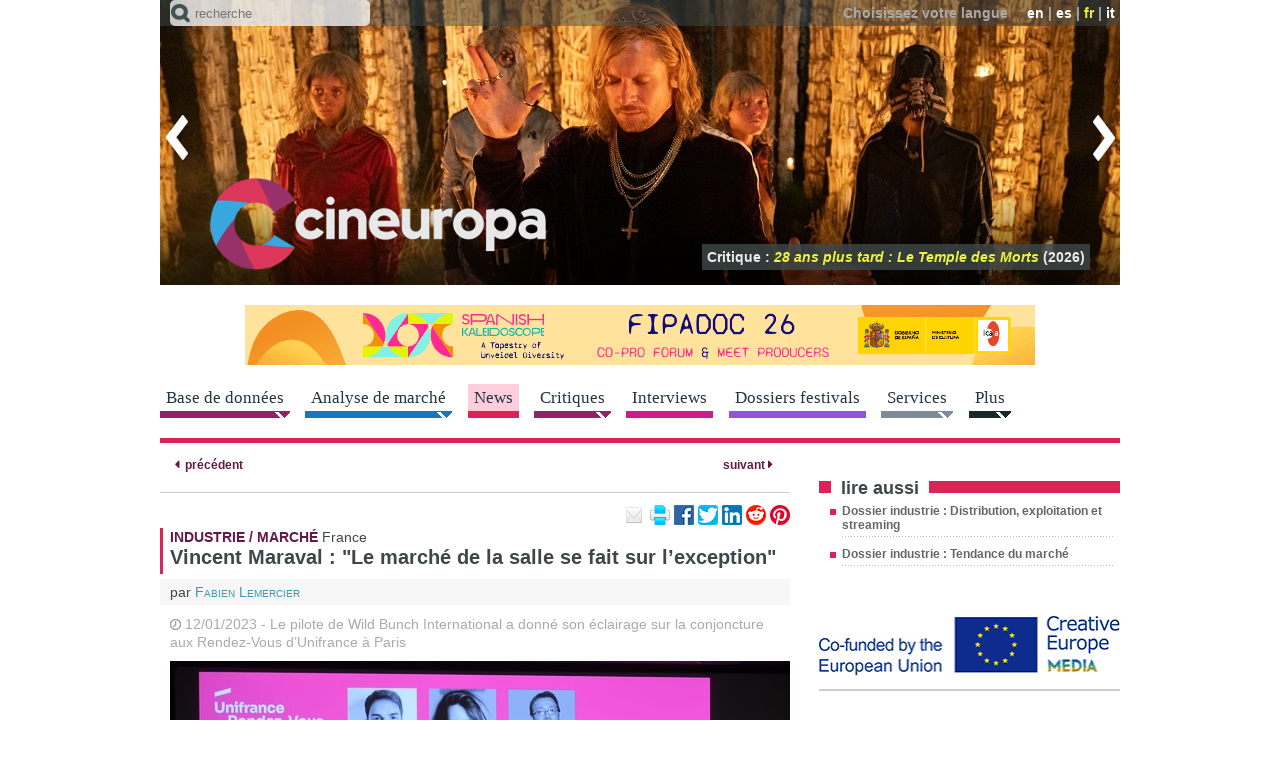

--- FILE ---
content_type: text/html; charset=utf-8
request_url: https://cineuropa.org/fr/newsdetail/1369/436632/
body_size: 50094
content:
<!DOCTYPE html>
<html lang="fr">
<head>
<title>Vincent Maraval&#160;: &quot;Le march&#233; de la salle se fait sur l’exception&quot; - Cineuropa</title>
<base href="https://cineuropa.org/">
<meta charset="utf-8">
<meta http-equiv="x-ua-compatible" content="ie=edge">
<meta name="viewport" content="width=device-width, initial-scale=1, minimum-scale=1, maximum-scale=1">
<meta name="description" content="12/01/2023 - Le pilote de Wild Bunch International a donné son éclairage sur la conjoncture aux Rendez-Vous d’Unifrance à Paris">
<meta name="robots" content="max-image-preview:large">
<!-- favicons -->
<link rel="apple-touch-icon" sizes="180x180" href="apple-touch-icon.png?v=190924">
<link rel="icon" type="image/png" sizes="32x32" href="inc/favicons/favicon-32x32.png?v=190924">
<link rel="icon" type="image/png" sizes="16x16" href="inc/favicons/favicon-16x16.png?v=190924">
<link rel="manifest" href="inc/favicons/site.webmanifest">
<link rel="mask-icon" href="inc/favicons/safari-pinned-tab.svg?v=190924" color="#3e4849">
<link rel="shortcut icon" href="favicon.ico?v=190924">
<meta name="msapplication-TileColor" content="#3e4849">
<meta name="msapplication-config" content="inc/favicons/browserconfig.xml">
<meta name="theme-color" content="#3e4849">
<!-- /favicons -->

<meta property="og:title" content="Vincent Maraval&#160;: &quot;Le march&#233; de la salle se fait sur l’exception&quot;">
<meta property="og:type" content="article">
<meta property="og:url" content="https://cineuropa.org/fr/newsdetail/1369/436632/">
<meta property="og:image" content="https://cineuropa.org/imgCache/2023/01/11/1673433682487_2000x1333_0x0x0x0_1679266603073.jpg">
<meta property="og:description" content="12/01/2023 - Le pilote de Wild Bunch International a donné son éclairage sur la conjoncture aux Rendez-Vous d’Unifrance à Paris">
<meta property="og:locale" content="fr_FR">
<meta property="og:site_name" content="Cineuropa - le meilleur du cin&#233;ma europ&#233;en">
<meta name="twitter:card" content="summary_large_image">
<meta name="twitter:site" content="@Cineuropa">
<meta name="twitter:title" content="Vincent Maraval&#160;: &quot;Le march&#233; de la salle se fait sur l’exception&quot;">
<meta name="twitter:description" content="12/01/2023 - Le pilote de Wild Bunch International a donné son éclairage sur la conjoncture aux Rendez-Vous d’Unifrance à Paris">
<meta name="twitter:image" content="https://cineuropa.org/imgCache/2023/01/11/1673433682487_2000x1333_0x0x0x0_1679266603073.jpg">
<meta name="twitter:image:alt" content="Vincent Maraval&#160;: &quot;Le march&#233; de la salle se fait sur l’exception&quot;">


<link rel="alternate" type="application/rss+xml" title="rss feed" href="fr/rss/">
<link rel="stylesheet" href="inc/fontawesome/fontawesome.min.css">
<link rel="stylesheet" href="inc/style.min.css?230526">
<link rel="stylesheet" href="inc/menu.min.css?210528">
<link rel="stylesheet" href="inc/colorbox/colorbox.min.css?220524">
<link rel="stylesheet" href="inc/swiper/swiper-bundle-8.1.6.min.css">
<link rel="stylesheet" href="inc/slider.min.css?210316">

<!--[if (lt IE 9) & (!IEMobile)]>
	<link rel="stylesheet" href="inc/ie.min.css">
<![endif]-->
<script defer type="text/JavaScript" src="inc/jquery/jquery-3.6.3.min.js"></script>
<!--<script defer type="text/JavaScript" src="includes/jquery-ui-1.8.20.custom.min.js"></script>-->
<script defer type="text/JavaScript" src="inc/scripts.min.js?230130"></script>
<script defer type="text/JavaScript" src="inc/colorbox/jquery.colorbox-min.js?200412"></script>
<script defer type="text/JavaScript" src="inc/swiper/swiper-bundle-8.1.6.min.js"></script>
<script defer type="text/JavaScript" src="inc/tinyscrollbar/jquery.tinyscrollbar.min.js"></script>


<script type="text/JavaScript"><!--
window.addEventListener('DOMContentLoaded', function() {
	
	
	CE.fixInnerLinks('it|en|fr|es','fr');
	$('span.filmLinks').AD_menu({subMenuTrigger:'.filmLinksPlus',subMenu:'.filmLinksLinks',mobileMenu:'',effect:'fade'});
CE.TFS.init(11,5);
CE.RS.init();
CE.SM();
$('p.community-iframe').AD_link2pop();
	CE.zoomButton();CE.imgButton();CE.initSearch('Le texte à chercher doit contenir au moins une lettre');CE.addScript('https://cdn.iubenda.com/iubenda.js');CE.addScript('//connect.facebook.net/fr_FR/sdk.js#xfbml=1&version=v3.0',(void 0),(void 0),'facebook-jssdk');
	
});

//--></script>




<script defer src="https://powerad.ai/script.js"></script>

	
	<!-- Google tag (gtag.js) -->
	<script async src="https://www.googletagmanager.com/gtag/js?id=G-LBM9ZCCKZ7"></script>
	<script>
	  window.dataLayer = window.dataLayer || [];
	  function gtag(){dataLayer.push(arguments);}
	  gtag('js', new Date());

	  gtag('config', 'G-LBM9ZCCKZ7');
	</script>
</head>

<body class="news single" lang="fr" id="top">

<div id="header">
	<header class="head-box"> 
		<!-- menu fixed -->
		<div class="fixed">
			<div class="ir">
				<div class="container"> 
					<!-- menu lingua -->
					<div class="top clear-block"></div>
					<div class="bottom"><div class="logo"><a href="fr/index/" title="Accueil"><img src="img/logo-head-fixed.png" alt="Cineuropa - le meilleur du cin&#233;ma europ&#233;en"></a></div></div>
					<div class="search-menu">
						<form method="post" action="fr/search/" class="search-form">
							<span class="icon"></span>
							<input name="textsearch" type="text" value="" maxlength="200" class="text-field" placeholder="recherche">
							<input type="hidden" name="ns" value="0">
							<input type="hidden" name="sections" value="1,3,4,5,6,7,8,9,10">
							<input type="submit" class="btn-form btn-search">
						</form>
					</div>
				</div>
			</div>
			<nav></nav>
		</div>
		<div class="no-fixed">
			<div class="container">
				<div class="ir swiper-container"> 
					<!-- menu lingua -->
					<div class="top clear-block">
						<div class="language"><span class="text">Choisissez votre langue</span> <span class="link"><a href="en/newsdetail/1369/436632/#cm">en</a>&nbsp;|&nbsp;<a href="es/newsdetail/1369/436632/#cm">es</a>&nbsp;|&nbsp;<span class="active">fr</span>&nbsp;|&nbsp;<a href="it/newsdetail/1369/436632/#cm">it</a></span></div>
					</div>
					<div class="bottom"><div class="logo"><h1><a href="fr/index/" title="Accueil"><img src="img/logo-head.png" alt="Cineuropa - le meilleur du cin&#233;ma europ&#233;en"></a></h1></div></div>
					<div class="focustitles"><div class="focustitle"><a href="fr/newsdetail/483030/">Critique&nbsp;:  <span class="tit"> <i>Eleonora Duse</i></span> (2025)</a></div><div class="focustitle"><a href="fr/newsdetail/477785/">Critique&nbsp;:  <span class="tit"> <i>Valeur sentimentale</i></span> (2025)</a></div><div class="focustitle"><a href="fr/newsdetail/484996/">Critique&nbsp;:  <span class="tit"> <i>Arco</i></span> (2025)</a></div><div class="focustitle"><a href="fr/newsdetail/473102/">Critique&nbsp;:  <span class="tit"> <i>Fiume o morte!</i></span> (2025)</a></div><div class="focustitle"><a href="fr/newsdetail/477560/">Critique&nbsp;:  <span class="tit"> <i>Sirāt</i></span> (2025)</a></div><div class="focustitle"><a href="fr/newsdetail/487453/">Critique&nbsp;:  <span class="tit"> <i>28 ans plus tard : Le Temple des Morts</i></span> (2026)</a></div><div class="focustitle"><a href="fr/newsdetail/487403/">Critique&nbsp;:  <span class="tit"> <i>L’Affaire Bojarski</i></span> (2025)</a></div><div class="focustitle"><a href="fr/newsdetail/482487/">Critique&nbsp;:  <span class="tit"> <i>La Grazia</i></span> (2025)</a></div><div class="focustitle"><a href="fr/newsdetail/483130/">Critique&nbsp;:  <span class="tit"> <i>Silent Friend</i></span> (2025)</a></div><div class="focustitle"><a href="fr/newsdetail/474157/">Critique&nbsp;:  <span class="tit"> <i>Beginnings</i></span> (2025)</a></div><div class="focustitle"><a href="fr/newsdetail/484309/">Critique&nbsp;:  <span class="tit"> <i>Easy Girl</i></span> (2025)</a></div></div>
					<div class="swiper-wrapper"><div class="swiper-slide"><a href="fr/newsdetail/483030/"><img src="imgCache/2025/09/04/1756972390780_0960x0285_0x0x0x0_1756972393183.jpg" width="960" height="285" alt="Eleonora Duse (2025)"></a></div><div class="swiper-slide"><a href="fr/newsdetail/477785/"><img src="imgCache/2025/05/02/1746196415829_0960x0285_0x0x0x0_1746196440877.jpg" width="960" height="285" alt="Valeur sentimentale (2025)"></a></div><div class="swiper-slide"><a href="fr/newsdetail/484996/"><img src="imgCache/2025/10/20/1760968172492_0960x0285_0x0x0x0_1760968182337.jpg" width="960" height="285" alt="Arco (2025)"></a></div><div class="swiper-slide"><a href="fr/newsdetail/473102/"><img src="imgCache/2025/02/03/1738576939350_0960x0285_0x0x0x0_1738576947680.jpg" width="960" height="285" alt="Fiume o morte! (2025)"></a></div><div class="swiper-slide"><a href="fr/newsdetail/477560/"><img src="imgCache/2025/05/16/1747385555813_0960x0285_0x0x0x0_1747385562823.jpg" width="960" height="285" alt="Sirāt (2025)"></a></div><div class="swiper-slide"><a href="fr/newsdetail/487453/"><img src="imgCache/2026/01/13/1768318616748_0960x0285_0x0x0x0_1768318633250.jpg" width="960" height="285" alt="28 ans plus tard : Le Temple des Morts (2026)"></a></div><div class="swiper-slide"><a href="fr/newsdetail/487403/"><img src="imgCache/2026/01/13/1768298353595_0960x0285_0x0x0x0_1768298372697.jpg" width="960" height="285" alt="L’Affaire Bojarski (2025)"></a></div><div class="swiper-slide"><a href="fr/newsdetail/482487/"><img src="imgCache/2025/08/28/1756370883858_0960x0285_0x0x0x0_1756370891640.jpg" width="960" height="285" alt="La Grazia (2025)"></a></div><div class="swiper-slide"><a href="fr/newsdetail/483130/"><img src="imgCache/2025/09/05/1757077424271_0960x0285_0x0x0x0_1757077444723.jpg" width="960" height="285" alt="Silent Friend (2025)"></a></div><div class="swiper-slide"><a href="fr/newsdetail/474157/"><img src="imgCache/2025/02/20/1740064598926_0960x0285_0x0x0x0_1740064612653.jpg" width="960" height="285" alt="Beginnings (2025)"></a></div><div class="swiper-slide"><a href="fr/newsdetail/484309/"><img src="imgCache/2025/10/02/1759396427979_0960x0285_0x0x0x0_1759396451963.jpg" width="960" height="285" alt="Easy Girl (2025)"></a></div></div>
					<div class="arrow-left" title="pr&#233;c&#233;dent"></div><div class="arrow-right" title="suivant"></div>
				</div>
				<div class="search-menu">
					<form method="post" action="fr/search/" class="search-form">
						<span class="icon"></span>
						<input name="textsearch" type="text" value="" maxlength="200" class="text-field" placeholder="recherche">
						<input type="hidden" name="ns" value="0">
						<input type="hidden" name="sections" value="1,3,4,5,6,7,8,9,10">
						<input type="submit" class="btn-form btn-search">
					</form>
				</div>
			</div>
		</div>
	</header>
	
	
	
	<div class="container" id="cm">
	<div class="avdt clear-block center"><a href="bc.aspx?bid=487358" target="_blank"><img src="Files/2026/01/12/1768213092397.gif?1768213098283" width="960" alt="ICAA_Fipadoc2026_Guillermo" style="border:0px;"></a></div></div>
	
	<!-- menu orizzontale -->
	<nav>
		<div class="container">
			<a class="btn-navbar" href="#"><span></span></a>
			<div class="menu-hor clear-block nav-collapse collapse">
<div class="link menu-arrow films"><a href="fr/filmshome/"><span>Base de donn&#233;es</span></a><div class="smenu"><p class="smenui "><a href="fr/filmshome/">Base de donn&#233;es de films</a></p><p class="smenui "><a href="fr/smfilmshome/">Base de donn&#233;es des films sud-m&#233;diterran&#233;ens</a></p><p class="smenui "><a href="fr/directors/">R&#233;alisateurs</a></p><p class="smenui "><a href="fr/scriptwriters/">Sc&#233;naristes</a></p><p class="smenui "><a href="fr/producers/">Producteurs</a></p><p class="smenui "><a href="fr/schoolabout/">&#201;coles de cin&#233;ma europ&#233;ennes</a></p><p class="smenui "><a href="fr/prodcompanies/">Soci&#233;t&#233;s de production</a></p><p class="smenui "><a href="fr/distributors/">Distributeurs</a></p><p class="smenui "><a href="fr/intsales/">Vente &#224; l&#39;&#233;tranger</a></p><p class="smenui "><a href="fr/backings/">Organisme de soutien</a></p><p class="smenui "><a href="fr/filmsubmit/">Proposez un film</a></p></div></div><div class="link menu-arrow videos"><a href="fr/events/"><span>Analyse de march&#233;</span></a><div class="smenu"><p class="smenui "><a href="fr/events/">&#201;v&#232;nements industrie</a></p><p class="smenui "><a href="fr/dossiers/">Dossiers industrie</a></p><p class="smenui "><a href="fr/cfocuses/">Country Focus</a></p><p class="smenui "><a href="fr/podcastcopro/">Co-Production Podcast</a></p><p class="smenui "><a href="fr/panels/">Discussions</a></p></div></div><div class="link news active"><a href="fr/news/"><span>News</span></a></div><div class="link menu-arrow films"><a href="fr/freviews/"><span>Critiques</span></a><div class="smenu"><p class="smenui "><a href="fr/freviews/">Critiques de films</a></p><p class="smenui "><a href="fr/sreviews/">Critiques de s&#233;ries</a></p></div></div><div class="link interviews"><a href="fr/interviews/"><span>Interviews</span></a></div><div class="link festivals"><a href="fr/festivals/"><span>Dossiers festivals</span></a></div><div class="link menu-arrow services"><a href="fr/onlinescreenplay/"><span>Services</span></a><div class="smenu"><p class="smenui "><a href="fr/onlinescreenplay/">Formation en sc&#233;nario en ligne</a></p><p class="smenui "><a href="fr/guidedfilmwriting/">Parcours guid&#233; &#224; l&#39;&#233;criture d&#39;un long m&#233;trage</a></p><p class="smenui "><a href="fr/scriptanalysis/">Analyse de sc&#233;nario</a></p><p class="smenui "><a href="fr/betaseries/">Analyse du potentiel de votre s&#233;rie</a></p><p class="smenui "><a href="fr/training/">Catalogue des formations Cineuropa</a></p><p class="smenui "><a href="fr/photos/"></a></p></div></div><div class="link menu-arrow more"><a href="fr/newslettersubscr/"><span>Plus</span></a><div class="smenu"><p class="smenui "><a href="fr/newslettersubscr/">Newsletter</a></p><p class="smenui "><a href="fr/ceaward/">Prix Cineuropa</a></p><p class="smenui "><a href="fr/search/">Recherche avanc&#233;e</a></p><p class="smenui "><a href="fr/videos/">Vid&#233;os</a></p><p class="smenui "><a href="fr/photogalleries/">Galeries de photos</a></p><p class="smenui "><a href="fr/felaindex/">EUFCN Location Award</a></p><p class="smenui "><a href="fr/eurofilmfest/">Euro Film Fest</a></p><p class="smenui "><a href="https://27timescinema.cineuropa.org/">27 Times Cinema</a></p><p class="smenui "><a href="https://cineuropa.org/en/gocritic/">GoCritic!</a></p><p class="smenui "><a href="fr/advertise/">Votre publicit&#233; sur le site</a></p><p class="smenui "><a href="fr/logobanners/">Logos et banni&#232;res</a></p><p class="smenui "><a href="fr/links/">Liens</a></p></div></div>
			</div>
		</div>
	</nav>
</div>

<div id="cc" class="container clear-block">
	
	<section class="article">
		<div class="grid-65" id="cl">
			<article>
				<div class="more line-bottom"><a href="fr/newsdetail/436645/#cm" class="prev" title="Le Black Movie dévoile la programmation de sa 24e édition"><span class="icon">&nbsp;</span>&nbsp;<span>pr&#233;c&#233;dent</span></a>  <a href="fr/newsdetail/436696/#cm" class="next" title="Les recettes et les entrées ont augmenté respectivement de 81% et 79,6% en Italie en 2022"><span>suivant</span>&nbsp;<span class="icon">&nbsp;</span></a></div>
				<div class="article clear-block" itemscope itemtype="http://schema.org/Article">
					<div class="box-head-article clear-block">
						<p class="community-iframe">
	<a href="mailto:?subject=Vincent%20Maraval%C2%A0%3A%20%22Le%20march%C3%A9%20de%20la%20salle%20se%20fait%20sur%20l%E2%80%99exception%22&amp;body=https%3A%2F%2Fcineuropa.org%2Ffr%2Fnewsdetail%2F1369%2F436632%2F" title="partagez cet article par email"><img class="icon-email-small" src="img/spacer.gif" alt="email" width="20" height="20"></a>
	<a href="javascript:window.print();" title="imprimer cette page"><img class="icon-print-small" src="img/spacer.gif" alt="print" width="20" height="20"></a>
	<a href="https://www.facebook.com/sharer.php?u=https%3A%2F%2Fcineuropa.org%2Ffr%2Fnewsdetail%2F1369%2F436632%2F&amp;t=Vincent%20Maraval%C2%A0%3A%20%22Le%20march%C3%A9%20de%20la%20salle%20se%20fait%20sur%20l%E2%80%99exception%22" title="share on Facebook"><img class="icon-facebook-small" src="img/spacer.gif" alt="share on Facebook" width="20" height="20"></a>
	<a href="https://twitter.com/intent/tweet?original_referer=https%3A%2F%2Fcineuropa.org%2Ffr%2Fnewsdetail%2F1369%2F436632%2F&amp;text=Vincent%20Maraval%C2%A0%3A%20%22Le%20march%C3%A9%20de%20la%20salle%20se%20fait%20sur%20l%E2%80%99exception%22&amp;url=https%3A%2F%2Fcineuropa.org%2Ffr%2Fnewsdetail%2F1369%2F436632%2F&amp;via=cineuropa" title="share on Twitter"><img class="icon-twitter-small" src="img/spacer.gif" alt="share on Twitter" width="20" height="20"></a>
	<a href="https://www.linkedin.com/sharing/share-offsite/?url=https%3A%2F%2Fcineuropa.org%2Ffr%2Fnewsdetail%2F1369%2F436632%2F&amp;text=Vincent%20Maraval%C2%A0%3A%20%22Le%20march%C3%A9%20de%20la%20salle%20se%20fait%20sur%20l%E2%80%99exception%22&amp;source=cineuropa" title="share on LinkedIn"><img class="icon-linkedin-small" src="img/spacer.gif" alt="share on LinkedIn" width="20" height="20"></a>
	<a href="https://www.reddit.com/submit?url=https%3A%2F%2Fcineuropa.org%2Ffr%2Fnewsdetail%2F1369%2F436632%2F&amp;title=Vincent%20Maraval%C2%A0%3A%20%22Le%20march%C3%A9%20de%20la%20salle%20se%20fait%20sur%20l%E2%80%99exception%22" title="share on reddit"><img class="icon-reddit-small" src="img/spacer.gif" alt="share on reddit" width="20" height="20"></a>
	<a href="https://pinterest.com/pin/create/link/?url=https%3A%2F%2Fcineuropa.org%2Ffr%2Fnewsdetail%2F1369%2F436632%2F&amp;description=Vincent%20Maraval%C2%A0%3A%20%22Le%20march%C3%A9%20de%20la%20salle%20se%20fait%20sur%20l%E2%80%99exception%22" title="pin on Pinterest"><img class="icon-pinterest-small" src="img/spacer.gif" alt="pin on Pinterest" width="20" height="20"></a>
	
	
</p>
					</div>
					<div class="box-text-article">
						<p class="news-info" itemprop="about"><span><a href="fr/news/cat/52446/" class="external">INDUSTRIE / MARCHÉ</a></span> <a href="fr/tag/?tag=France" class="external">France</a></p>
						<h1 itemprop="headline">Vincent Maraval : "Le marché de la salle se fait sur l’exception"</h1>
						<p class="signature">par&nbsp;<span itemprop="author"><a href="fr/author/?author=Fabien%20Lemercier">Fabien Lemercier</a></span></p>
						<div itemprop="text">
							<p class="lancio"><span class="tag"><time itemprop="datePublished" datetime="2023-01-12">12/01/2023</time></span> - Le pilote de Wild Bunch International a donné son éclairage sur la conjoncture aux Rendez-Vous d’Unifrance à Paris</p><div class="photo-center"><div class="relative"><img src="imgCache/2023/01/11/1673433682487_0620x0413_0x0x0x0_1706549136933.jpg" width="620" height="413" alt="Vincent Maraval : &quot;Le marché de la salle se fait sur l’exception&quot;" data-id="146815" ><div class="zoom-button" title="agrandir l&#39;image" data-id="146815" data-url="ci.aspx?fn=2023%2F01%2F11%2F1673433682487&amp;w=0&amp;h=0&amp;b=1&amp;ts=1679263003073"><div class="icon"></div></div></div><div class="caption">Un moment du panel (© Giancarlo Gorassini/Unifrance)</div></div><p>Entouré par <strong>Laura Houlgatte</strong> (directrice générale de l’<a href="https://www.unic-cinemas.org/">UNIC - Union internationale des cinémas</a>), par le réalisateur <strong>Dominik Moll</strong> (<em><a href="https://cineuropa.org/film/425528/">La Nuit du 12</a></em>&nbsp;<span class="filmLinks">[<span class="filmLinksPlus">+<span class="filmLinksLinks"><span>lire aussi&nbsp;: <br><a href="fr/newsdetail/425532/">critique</a><br><a href="fr/video/rdID/425528/f/t/">bande-annonce</a><br><a href="fr/interview/425744/">interview&nbsp;: Dominik Moll</a><br><a href="fr/film/425528/">fiche&nbsp;film</a></span></span></span>]</span> qui sort demain en Allemagne) et par le distributeur suisse <strong>Laurent Dutoit</strong> (<a href="https://cineuropa.org/distributor/7646/">Agora Films</a>) à l’occasion de la table ronde "Renouer avec les spectateurs de cinéma à l’international" organisée dans le cadre de la Journée de l’export ouvrant les 25es Rendez-Vous d’Unifrance à Paris (du 10 au 17 janvier – lire la <a href="https://cineuropa.org/newsdetail/436502">news</a>), le célèbre vendeur et producteur <strong>Vincent Maraval</strong> (<a href="https://cineuropa.org/intsale/8989/">Wild Bunch International</a>, sur le point de dévoiler un "rebranding") a livré quelques éléments d’analyse de la conjoncture.<strong></p><div class="internalbanner"><span>(L&#39;article continue plus bas - Inf. publicitaire)</span><div style="max-width:336px;margin-left:auto;margin-right:auto;"><div id="htmlbanner397883"><div class="nmm-avd-internal"></div></div></div></div>
<p></strong>"Il y une reprise, mais elle n’est pas suffisante. Il y a un retour progressif vers les salles, mais je ne sais pas si ce sera un retour à la situation d’avant, ni à quel rythme cela s’opèrera car d’une part, le cinéma est un marché de l’offre et d’autre part il y a des différences entre les territoires. La vraie question, c’est : à quel niveau et dans quelle économie ? "</p>
<p>"Sur le marché américain, pour le secteur des indépendants, le modèle du streaming a remplacé le modèle traditionnel. Le cinéma indépendant a disparu des salles. Le marché américain est encore plus dépendant des blockbusters. Mais il y a un retour des studios aux sorties salles comme l’a fait Warner avec une fenêtre de un à deux mois pour la salle. Je pense d’ailleurs que ce serait la bonne chronologie en général dans le monde aujourd’hui. Quant au tissu des producteurs indépendants américains, il a disparu car quand on produit pour les plateformes, on n’est plus vraiment indépendant. Par ailleurs, beaucoup sont allés vers la série et il y a donc un trou actuellement. Le cinéma étranger, lui, ne sort quasiment plus dans les salles américaines ou juste pour une exposition publicitaire avant son exploitation en streaming."</p>
<p>"Cependant, sur le long terme, il y a des effets de balancier : on a assisté à l’essor de Miramax, puis il y a eu la disparition des filiales des studios, etc., mais il avait suffi qu’arrive <em><a href="https://cineuropa.org/film/152140/">Le discours d’un roi</a></em>&nbsp;<span class="filmLinks">[<span class="filmLinksPlus">+<span class="filmLinksLinks"><span>lire aussi&nbsp;: <br><a href="fr/newsdetail/194652/">critique</a><br><a href="fr/video/rdID/152140/f/t/">bande-annonce</a><br><a href="fr/video/193996/rdID/152140">interview&nbsp;: Tom Hooper</a><br><a href="fr/film/152140/">fiche&nbsp;film</a></span></span></span>]</span> pour que tout s’inverse. Car sont les exceptions qui livrent la tendance et le marché. Néanmoins, il est possible qu’une certaine typologie de spectateurs, sophistiqués, aisés, ait disparu des salles car ils ont pris de nouvelles habitudes. Mais plus globalement, je pense que le marché américain qui a longtemps été une obsession pour l’exportation des films n’est plus vraiment le marché à regarder."</p>
<p>"On fait comme si les entrées guidaient les prix, mais ce n’est plus le cas depuis une quinzaine d’années, sauf en France avec sa chronologique des médias et ses différents acteurs qui se battent dans un marché dynamique. La vraie question générale, c’est comment monétiser ? Par exemple, <em><a href="https://cineuropa.org/film/396670/">Madame Claude</a></em>&nbsp;<span class="filmLinks">[<span class="filmLinksPlus">+<span class="filmLinksLinks"><span>lire aussi&nbsp;: <br><a href="fr/newsdetail/399466/">critique</a><br><a href="fr/video/rdID/396670/f/t/">bande-annonce</a><br><a href="fr/interview/399232/">interview&nbsp;: Florence Gastaud</a><br><a href="fr/film/396670/">fiche&nbsp;film</a></span></span></span>]</span> n’aurait pas échappé à des scores minuscules en salles alors que le film a enregistré 20 millions de vues en dix jours sur Netflix. Globalement, les prix de ventes ne baissent pas tellement, mais aujourd’hui, on se garde la possibilité d’un deal global, ce qui ne veut pas forcément dire du streaming comme l’a montré notre deal avec Focus Features pour <em>Armageddon Time</em> de <strong>James Gray</strong>. Ce que nous savons, c’est que le marché de la salle se fait sur l’exception. Et nous misons sur l’exception et nous croyons fermement que nos films peuvent circuler à l’international. D’ailleurs, nous n’amortissons nos films que sur le marché international. Donc, plus nous avons d’éléments que nous estimons favorables, plus nous retenons le film en amont : d’ailleurs pour deux ou trois films de notre line-up, nous avons décidé de ne pas faire de préventes."</p><div class="internalbanner"><span>(L&#39;article continue plus bas - Inf. publicitaire)</span><div style="max-width:336px;margin-left:auto;margin-right:auto;"><div id="htmlbanner397883"><div class="nmm-avd-internal"></div></div></div></div>
							
							
							
						</div>
						<div class="clear-block notice">
	<div class="grid-60">
		<p>Vous avez aim&#233; cet article ? Abonnez-vous &#224; notre newsletter et recevez plus d&#39;articles comme celui-ci, directement dans votre bo&#238;te mail.</p>
	</div>
	<div class="grid-40">
		<form method="post" action="fr/newslettersubscr/" class="ipt-form">
			<input name="type" type="hidden" value="form">
			<input name="email" type="text" value="" maxlength="200" class="ipt-text" placeholder="courriel">
			<button name="pro" type="submit" class="btn-over btn-submit" title="envoyer"></button>
		</form>
	</div>
</div>
					</div>
					<div class="box-text-article clear-block clear-float"><h4>Lire aussi</h4><ul><li><a href="fr/dossier/1369/75994/">Dossier industrie&nbsp;: Distribution, exploitation et streaming</a></li><li><a href="fr/dossier/1967/108520/">Dossier industrie&nbsp;: Tendance du marché</a></li></ul></div>
				</div>
				<div class="more line-top"><a href="fr/newsdetail/436645/#cm" class="prev" title="Le Black Movie dévoile la programmation de sa 24e édition"><span class="icon">&nbsp;</span>&nbsp;<span>pr&#233;c&#233;dent</span></a>  <a href="fr/newsdetail/436696/#cm" class="next" title="Les recettes et les entrées ont augmenté respectivement de 81% et 79,6% en Italie en 2022"><span>suivant</span>&nbsp;<span class="icon">&nbsp;</span></a></div>
			</article>
			
			<section>
				<div class="related">
					
					
					<div class="related" id="alsonews">
	<h4>lire aussi</h4>
	<div class="related-box"><div class="related-item"><p class="news-info"><a href="fr/newsdetail/487667/"><span class="data">16/01/2026</span><br><span>Göteborg 2026</span> – Göteborg Industry</a></p><p><a href="fr/newsdetail/487667/">Göteborg TV Drama Vision fait un état des lieux de la série en Europe, en ces temps où tout évolue constamment</a></p></div><div class="related-item"><p class="news-info"><a href="fr/newsdetail/487600/"><span class="data">15/01/2026</span><br><span>Berlinale 2026</span> – EFM</a></p><p><a href="fr/newsdetail/487600/">Le Berlinale Series Market et Co-Pro Series reviennent avec une sélection variée et pleine d'audace de séries du monde entier</a></p></div><div class="related-item"><p class="news-info"><a href="fr/newsdetail/487582/"><span class="data">15/01/2026</span><br><span>Europe</span></a></p><p><a href="fr/newsdetail/487582/">Des artistes et personnalités publient une lettre ouverte qui demande instamment qu'on n'oublie pas la Palestine</a></p></div><div class="related-item"><p class="news-info"><a href="fr/newsdetail/487572/"><span class="data">14/01/2026</span><br><span>Industrie / Marché</span> – Iran</a></p><p><a href="fr/newsdetail/487572/">Cineuropa soutient les Iraniens</a></p></div><div class="related-item"><p class="news-info"><a href="fr/newsdetail/487375/"><span class="data">12/01/2026</span><br><span>Europe/États-Unis</span></a></p><p><a href="fr/newsdetail/487375/">Les investissements dans les contenus audiovisuels au niveau mondial devraient atteindre 255 Md$ en 2026 ; les plateformes de streaming prennent une nouvelle longueur d'avance par rapport aux chaînes</a></p></div><div class="related-item"><p class="news-info"><a href="fr/newsdetail/487368/"><span class="data">12/01/2026</span><br><span>Trieste 2026</span> – WEMW</a></p><p><a href="fr/newsdetail/487368/">Europa Distribution amène son Film Distribution Innovation Hub au forum When East Meets West de Trieste</a></p></div><p class="more"><a href="fr/news/">toutes les infos</a></p></div>
</div>
<div class="clear"></div>					
					
				</div>
			</section>
			
			
		</div>
	</section>
	<!-- colonna di destra -->
	<aside>
		<div class="right-side grid-35">
			

<div class="menu-sezione">
	<div class="section-menu"><div class="box-right">
	<span class="bordertop">&nbsp;</span>
	<h3>lire aussi</h3>
	<div class="box-right-int"><ul><li><a href="fr/dossier/1369/75994/">Dossier industrie&nbsp;: Distribution, exploitation et streaming</a></li><li><a href="fr/dossier/1967/108520/">Dossier industrie&nbsp;: Tendance du marché</a></li></ul></div>
</div></div>
	<div class="responsive-sub-menu"><a href="#"><span>section menu</span></a></div>
</div><div class="box-right avd"><div id="htmlbanner378242"><a href="https://www.eacea.ec.europa.eu/index_en"><img src="Files/2019/09/15/1568583740640.png?1679265214177" width="300" height="60" alt="Co-funded by the European Union - Creative Europe MEDIA" style="border:0px;"></a>
<div style="margin-bottom: 10px;margin-top: 10px; border-top:solid 1px #cccccc; border-bottom:solid 1px #cccccc; padding-right: 10px">
	<script>
	/* TF-TV - cineuropa.org */
	cf_page_artist = "";
	cf_page_song = "";
	cf_adunit_id = "100006678";
	</script>
	<script src="//srv.tunefindforfans.com/fruits/apricots.js"></script>
</div></div></div><div class="box-right newsletter clear-block">
	<!--<h3>Newsletter</h3>-->
	<p>Abonnez-vous &#224; notre newsletter pour suivre l&#39;actualit&#233; quotidienne ou hebdomadaire du cin&#233;ma europ&#233;en</p>
	<form method="post" action="fr/newslettersubscr/" class="ipt-form">
		<input name="type" type="hidden" value="form">
		<input name="email" type="text" value="" maxlength="200" class="ipt-text" placeholder="courriel">
		<button name="pro" type="submit" class="btn-over btn-submit" title="envoyer"></button>
	</form>
</div><div class="box-right avd"><a href="bc.aspx?bid=487382" target="_blank"><img src="imgCache/2026/01/12/1768231950419_0300x0200_0x0x0x0_1768232470197.png" width="300" height="200" alt="Awards Season 2026 FR" style="border:0px;"></a></div><div class="box-right avd"><a href="bc.aspx?bid=487108" target="_blank"><img src="Files/2025/12/19/1766133936642.gif?1766133944477" width="300" height="250" alt="Madrid_film_office_Dec_2025_EN_Justyna" style="border:0px;"></a></div><div class="box-right avd"><a href="bc.aspx?bid=487357" target="_blank"><img src="imgCache/2026/01/12/1768230264928_0300x0250_0x0x0x0_1768230669803.jpg" width="300" height="250" alt="Ecamforum_2026_Paula" style="border:0px;"></a></div>
<div class="box-right btn-world"><div><a href="https://amomama.fr">amomama.fr <span class="visit-site">visitez le site</span></a></div></div>
<div class="box-right"><a href="https://moondayapp.com/bienvenue-sur-moonday/?utm_source=cineuropa&utm_medium=banner&utm_campaign=moveforward"><img src="img/moonday_fr.gif?210601" alt="Découvrez Moonday"></a></div>


<div class="box-right newsletter clear-block">
	<!--<h3>Newsletter</h3>-->
	<p>Abonnez-vous &#224; notre newsletter pour suivre l&#39;actualit&#233; quotidienne ou hebdomadaire du cin&#233;ma europ&#233;en</p>
	<form method="post" action="fr/newslettersubscr/" class="ipt-form">
		<input name="type" type="hidden" value="form">
		<input name="email" type="text" value="" maxlength="200" class="ipt-text" placeholder="courriel">
		<button name="pro" type="submit" class="btn-over btn-submit" title="envoyer"></button>
	</form>
</div><div class="slide-news related">
	<div class="container">
		<div class="swiper-container">
			<h3><a href="fr/news/">derni&#232;res news</a></h3>
			<div class="generic-news-article right-side-slide slider swiper-wrapper"><div class="swiper-slide box-right-pager"><div class="date"><p>aujourd&#39;hui</p></div><div class="box-right-int"><p class="news-info"><a href="fr/newsdetail/487707/"><span>Festivals / Prix</span> <br>France</a></p><div class="text"><p><a href="fr/newsdetail/487707/"><i>L’Étranger</i> triomphe aux Lumières</a></p></div></div><div class="date"><p>il ya deux jours</p></div><div class="box-right-int"><p class="news-info"><a href="fr/newsdetail/487706/"><span>European Film Awards 2026</span> </a></p><div class="text"><p><a href="fr/newsdetail/487706/"><i>Valeur sentimentale</i> triomphe aux European Film Awards</a></p></div></div><div class="date"><p>il ya trois jours</p></div><div class="box-right-int"><p class="news-info"><a href="fr/newsdetail/487615/"><span>Berlinale 2026</span> <br>Generation</a></p><div class="text"><p><a href="fr/newsdetail/487615/">EXCLUSIF : La bande-annonce et l'affiche de <i>Everyone’s Sorry Nowadays</i>, sélectionné à Berlin dans la section Generation Kplus</a></p></div></div><div class="box-right-int"><p class="news-info"><a href="fr/newsdetail/487668/"><span>Berlinale 2026</span> <br>Berlinale Special</a></p><div class="text"><p><a href="fr/newsdetail/487668/"><i>No Good Men</i>, de Shahrbanoo Sadat, est choisi comme film d’ouverture de la 76e Berlinale</a></p></div></div></div><div class="swiper-slide box-right-pager"><div class="date"><p>il ya trois jours</p></div><div class="box-right-int"><p class="news-info"><a href="fr/newsdetail/487667/"><span>Göteborg 2026</span> <br>Göteborg Industry</a></p><div class="text"><p><a href="fr/newsdetail/487667/">Göteborg TV Drama Vision fait un état des lieux de la série en Europe, en ces temps où tout évolue constamment</a></p></div></div><div class="box-right-int"><p class="news-info"><a href="fr/newsdetail/487666/"><span>Production / Financement</span> <br>Indonésie/Singapour/Japon/Allemagne/France</a></p><div class="text"><p><a href="fr/newsdetail/487666/"><i>Sleep No More</i>, du cinéaste indonésien Edwin, a été invité dans la section Berlinale Special</a></p></div></div><div class="box-right-int"><p class="news-info"><a href="fr/newsdetail/487610/"><span>Production / Financement</span> <br>États-Unis/Irlande</a></p><div class="text"><p><a href="fr/newsdetail/487610/">Adam Bernstein prépare la comédie d'apprentissage irlandaise <i>Bender</i></a></p></div></div><div class="box-right-int"><p class="news-info"><a href="fr/newsdetail/487608/"><span>Box Office</span> <br>Allemagne</a></p><div class="text"><p><a href="fr/newsdetail/487608/">Le box-office allemand rebondit en 2025, avec <i>Manitou’s Canoe</i> de Michael Herbig en tête de file</a></p></div></div></div><div class="swiper-slide box-right-pager"><div class="date"><p>il ya trois jours</p></div><div class="box-right-int"><p class="news-info"><a href="fr/newsdetail/487588/"><span>Festivals / Prix</span> <br>France</a></p><div class="text"><p><a href="fr/newsdetail/487588/">Un cinéma européen toujours tourné vers l’avenir à Premiers Plans</a></p></div></div><div class="date"><p>jeudi 15 janvier 2026</p></div><div class="box-right-int"><p class="news-info"><a href="fr/newsdetail/487600/"><span>Berlinale 2026</span> <br>EFM</a></p><div class="text"><p><a href="fr/newsdetail/487600/">Le Berlinale Series Market et Co-Pro Series reviennent avec une sélection variée et pleine d'audace de séries du monde entier</a></p></div></div><div class="box-right-int"><p class="news-info"><a href="fr/newsdetail/487599/"><span>Berlinale 2026</span> <br>Forum</a></p><div class="text"><p><a href="fr/newsdetail/487599/">Berlin annonce le programme de sa section Forum</a></p></div></div><div class="box-right-int"><p class="news-info"><a href="fr/newsdetail/487597/"><span>Box Office</span> <br>Europe</a></p><div class="text"><p><a href="fr/newsdetail/487597/">Les fêtes et journées du cinéma nationales ont continué de booster la fréquentation des salles européennes en 2025</a></p></div></div></div></div>
			<div class="slider-pagination"></div>
		</div>
		<div class="slider-prev" title="pr&#233;c&#233;dent"></div><div class="slider-next" title="suivant"></div>
	</div>
</div><div class="box-right generic clear-block overflow-hidden center">
	<div class="fb-page" data-href="https://www.facebook.com/cineuropa/" data-small-header="false" data-adapt-container-width="true" data-hide-cover="false" data-show-facepile="true"><blockquote cite="https://www.facebook.com/cineuropa/" class="fb-xfbml-parse-ignore"><a href="https://www.facebook.com/cineuropa/">Cineuropa</a></blockquote></div>
</div><div class="box-right avd"><a href="bc.aspx?bid=361377"><img src="imgCache/2018/10/09/1539100259207_0300x0169_0x0x0x0_1679265214217.jpg" width="300" height="169" alt="Advertise FR" style="border:0px;"></a></div><div class="slide-news industry-news">
	<div class="container">
		<div class="swiper-container">
			<h1><a href="fr/dossiers/">Dossiers industrie</a></h1>
			<div class="generic-news-article right-side-slide slider swiper-wrapper"><div class="swiper-slide article clear-block"><div class="box-foto-article"><a href="fr/dossiernewsdetail/1369/487375/" title="Distribution, exploitation et streaming - Les investissements dans les contenus audiovisuels au niveau mondial devraient atteindre 255 Md$ en 2026 ; les plateformes de streaming prennent une nouvelle longueur d&#39;avance par rapport aux chaînes - 12/01/2026"><img src="imgCache/2026/01/12/1768226458159_0277x0185_1x0x999x667_1768226679747.jpg" width="277" height="185" alt="Distribution, exploitation et streaming - Les investissements dans les contenus audiovisuels au niveau mondial devraient atteindre 255 Md$ en 2026 ; les plateformes de streaming prennent une nouvelle longueur d&#39;avance par rapport aux chaînes - 12/01/2026"></a></div><div class="box-text-article"><p><a href="fr/dossiernewsdetail/1369/487375/" title="Distribution, exploitation et streaming - Les investissements dans les contenus audiovisuels au niveau mondial devraient atteindre 255 Md$ en 2026 ; les plateformes de streaming prennent une nouvelle longueur d&#39;avance par rapport aux chaînes - 12/01/2026"><strong><span>Distribution, exploitation et streaming&nbsp;&ndash; 12/01/2026</span></strong><br><strong>Les investissements dans les contenus audiovisuels au niveau mondial devraient atteindre 255 Md$ en 2026 ; les plateformes de streaming prennent une nouvelle longueur d'avance par rapport aux chaînes</strong><br>Les chaînes non-américaines semblent légèrement plus résilientes et conservent pour beaucoup un niveau d'investissements stable</a></p></div></div><div class="swiper-slide article clear-block"><div class="box-text-article no-image"><p><a href="fr/dossier/1967/" title="Tendance du marché - FOCUS"><strong><span>Tendance du marché</span></strong><br><strong>FOCUS</strong><br>L'hiver arrive, mais nous avons prévu la couverture... de toute l'actualité concernant le secteur du cinéma européen. Restez au fait des derniers développements. Vous trouverez dans nos pages des nouvelles quotidiennes, des articles industrie et des reportages sur les grands festivals de la saison : de Jihlava et DOK Leipzig à Thessalonique, Stockholm, Cork, Tallinn, Le Caire, Goa, Marrakech, la Mer Rouge et Les Arcs</a></p></div></div><div class="swiper-slide article clear-block"><div class="box-foto-article"><a href="fr/dossiernewsdetail/1369/487608/" title="Distribution, exploitation et streaming - Le box-office allemand rebondit en 2025, avec Manitou’s Canoe de Michael Herbig en tête de file - 16/01/2026"><img src="imgCache/2026/01/16/1768554711508_0277x0185_201x0x1198x800_1768554816147.jpg" width="277" height="185" alt="Distribution, exploitation et streaming - Le box-office allemand rebondit en 2025, avec Manitou’s Canoe de Michael Herbig en tête de file - 16/01/2026"></a></div><div class="box-text-article"><p><a href="fr/dossiernewsdetail/1369/487608/" title="Distribution, exploitation et streaming - Le box-office allemand rebondit en 2025, avec Manitou’s Canoe de Michael Herbig en tête de file - 16/01/2026"><strong><span>Distribution, exploitation et streaming&nbsp;&ndash; 16/01/2026</span></strong><br><strong>Le box-office allemand rebondit en 2025, avec <i>Manitou’s Canoe</i> de Michael Herbig en tête de file</strong><br>Les revenus générés ont augmenté de 9% pour atteindre 864 millions d'euros, les entrées ont enregistré une hausse de 4,5%, atteignant 84,6 millions</a></p></div></div><div class="swiper-slide article clear-block"><div class="box-foto-article"><a href="fr/dossiernewsdetail/1369/487597/" title="Distribution, exploitation et streaming - Les fêtes et journées du cinéma nationales ont continué de booster la fréquentation des salles européennes en 2025 - 15/01/2026"><img src="imgCache/2026/01/15/1768491634955_0277x0185_1x0x997x666_1768491726707.jpg" width="277" height="185" alt="Distribution, exploitation et streaming - Les fêtes et journées du cinéma nationales ont continué de booster la fréquentation des salles européennes en 2025 - 15/01/2026"></a></div><div class="box-text-article"><p><a href="fr/dossiernewsdetail/1369/487597/" title="Distribution, exploitation et streaming - Les fêtes et journées du cinéma nationales ont continué de booster la fréquentation des salles européennes en 2025 - 15/01/2026"><strong><span>Distribution, exploitation et streaming&nbsp;&ndash; 15/01/2026</span></strong><br><strong>Les fêtes et journées du cinéma nationales ont continué de booster la fréquentation des salles européennes en 2025</strong><br>Ces initiatives, partout en Europe et au-delà, ont continué d'attirer un nombre record de spectateurs l'année dernière, montrant que l'attrait du grand écran et des productions locales ne diminue pas</a></p></div></div></div>
			<div class="slider-pagination"></div>
		</div>
		<div class="slider-prev" title="pr&#233;c&#233;dent"></div><div class="slider-next" title="suivant"></div>
	</div>
</div><div class="box-right avd"><a href="bc.aspx?bid=484173" target="_blank"><img src="Files/2025/09/29/1759145848780.gif?1759145853803" width="300" height="250" alt="lux-award_2026" style="border:0px;"></a></div><div class="slide-news interviews-news">
	<div class="container">
		<div class="swiper-container">
			<h1><a href="fr/interviews/">Interviews</a></h1>
			<div class="generic-news-article right-side-slide slider swiper-wrapper"><div class="swiper-slide article clear-block"><div class="box-text-article"><p><a href="fr/interview/487452/" title="Tricia Tuttle • Directrice, Berlinale"><strong><span>Tricia Tuttle • Directrice, Berlinale</span></strong></a></p></div><div class="box-foto-article"><a href="fr/interview/487452/" title="Tricia Tuttle • Directrice, Berlinale"><img src="imgCache/2026/01/13/1768317661195_0277x0185_1x0x1497x1000_1768318163243.jpg" width="277" height="185" alt="Tricia Tuttle • Directrice, Berlinale"></a></div><div class="box-text-article"><p><a href="fr/interview/487452/" title="Tricia Tuttle • Directrice, Berlinale">La directrice du festival nous donne un aperçu de la stratégie adoptée pour l'édition de cette année et des nouvelles approches conçues pour attirer la prochaine génération des cinéphiles</a></p></div></div><div class="swiper-slide article clear-block"><div class="box-text-article"><p><a href="fr/interview/487598/" title="Mike Downey • Producteur"><strong><span>Mike Downey • Producteur</span></strong></a></p></div><div class="box-foto-article"><a href="fr/interview/487598/" title="Mike Downey • Producteur"><img src="imgCache/2026/01/15/1768495915483_0277x0185_1x0x1497x1000_1768496229983.jpg" width="277" height="185" alt="Mike Downey • Producteur"></a></div><div class="box-text-article"><p><a href="fr/interview/487598/" title="Mike Downey • Producteur">Cineuropa a rencontré l'ancien président de la European Film Academy pour revenir sur ses 25 années au sein de cette institution</a></p></div></div><div class="swiper-slide article clear-block"><div class="box-text-article"><p><a href="fr/interview/487570/" title="Alberto Valverde • Coordinateur, ECAM Forum"><strong><span>Alberto Valverde • Coordinateur, ECAM Forum</span></strong></a></p></div><div class="box-foto-article"><a href="fr/interview/487570/" title="Alberto Valverde • Coordinateur, ECAM Forum"><img src="imgCache/2026/01/14/1768406297368_0277x0185_1x0x999x667_1768491096200.png" width="277" height="185" alt="Alberto Valverde • Coordinateur, ECAM Forum"></a></div><div class="box-text-article"><p><a href="fr/interview/487570/" title="Alberto Valverde • Coordinateur, ECAM Forum">Le coordinateur du marché, établi comme un espace de référence pour la coproduction internationale, évoque l'identité de l'événement, ses ambitions et les résultats obtenus à ce jour</a></p></div></div><div class="swiper-slide article clear-block"><div class="box-text-article"><p><a href="fr/interview/487420/" title="Jean-Paul Salomé • Réalisateur de L’Affaire Bojarski"><strong><span>Jean-Paul Salomé • Réalisateur de <i>L’Affaire Bojarski</i></span></strong></a></p></div><div class="box-foto-article"><a href="fr/interview/487420/" title="Jean-Paul Salomé • Réalisateur de L’Affaire Bojarski"><img src="imgCache/2026/01/13/1768303380855_0277x0185_1x0x1497x1000_1768381535367.jpg" width="277" height="185" alt="Jean-Paul Salomé • Réalisateur de L’Affaire Bojarski"></a></div><div class="box-text-article"><p><a href="fr/interview/487420/" title="Jean-Paul Salomé • Réalisateur de L’Affaire Bojarski">Le cinéaste français raconte la genèse de son nouveau film inspiré par la trajectoire du faux-monnayeur ayant défrayé la chronique en France dans les années 50 et 60</a></p></div></div></div>
			<div class="slider-pagination"></div>
		</div>
		<div class="slider-prev" title="pr&#233;c&#233;dent"></div><div class="slider-next" title="suivant"></div>
	</div>
</div>
<div class="box-right generic clear-block follow-us">
	
	<h3></h3>
	<p class="icon">
		<a href="https://facebook.com/cineuropa" target="_blank" title="Facebook"><img src="img/spacer.gif" class="icon-facebook" width="26" height="26" alt="Facebook"></a>
		<a href="https://www.instagram.com/cineuropa.official/" target="_blank" title="Instagram"><img src="img/spacer.gif" class="icon-instagram" width="26" height="26" alt="Instagram"></a>
		<a href="https://twitter.com/cineuropa" target="_blank" title="Twitter"><img src="img/spacer.gif" class="icon-twitter" width="26" height="26" alt="Twitter"></a>
		<a href="https://www.linkedin.com/company/cineuropa.org/" target="_blank" title="LinkedIn"><img src="img/spacer.gif" class="icon-linkedin" width="26" height="26" alt="LinkedIn"></a>
		<a href="" target="_blank" title="RSS feed"><img src="img/spacer.gif" class="icon-rss" width="26" height="26" alt="RSS feed"></a>
	</p>
</div>
		
	
</div>
		</div>
	</aside>
	<!-- colonna di destra -->
</div>
<div class="container">
	<p style="text-align:right;"><a href="https://www.iubenda.com/privacy-policy/84724847" class="iubenda-black iubenda-embed" title="Privacy Policy">Privacy Policy</a></p>
</div>
<div id="footer">
	<div class="container">
		<div class="box-ext clear-block">
			<div class="box-ext-bg">
				<div class="box-shadow-l">
					<div class="box-shadow-r clear-block">
						<div class="body-footer clear-block">
							<div class="col-left clear-block">
								<h3>Avertissement sur les droits d'auteur</h3>
								<p>Les images utilisées sur ce site Web ont été fournies par des journalistes et sont considérées comme libres de droits. Cependant, si vous êtes le propriétaire d'une image utilisée sur ce site Web et que vous estimez que son utilisation constitue une violation de votre droit d'auteur, veuillez nous contacter immédiatement. Nous retirerons l'image en question dès que possible. Nous avons fait des efforts raisonnables pour nous assurer que toutes les images utilisées sur ce site Web sont utilisées légalement et conformément aux lois sur les droits d'auteur.</p>
								<p>&nbsp;</p>
								<p><img src="img/logoBottom2013.png" width="390" height="106" alt="Cineuropa - le meilleur du cin&#233;ma europ&#233;en"></p>
							</div>
							<div class="col-right clear-block">
								<p class="sub-menu"><a href="fr/aboutus/">Qui sommes-nous ?</a> | <a href="mailto:cineuropa@cineuropa.org">Contacts</a> | <a href="fr/logobanners/">Logos et banni&#232;res</a></p>
								<p><img src="img/theBestOf2013.png" width="285" height="184" alt="Cineuropa - le meilleur du cin&#233;ma europ&#233;en"></p>
							</div>
							<div class="col-bottom clear-block">
								<p class="sub-menu"><a href="fr/aboutmission/">Mission</a> |&nbsp;<a href="fr/aboutpartners/">Partenaires</a> |&nbsp;<a href="fr/aboutteam/">Equipe</a> |&nbsp;<a href="fr/aboutdonate/">Donations</a> |&nbsp;<a href="fr/aboutterms/">Termes et conditions</a></p>
								<p class="top-link"><a href="#top">top</a></p>
							</div>
						</div>
					</div>
				</div>
			</div>
		</div>
		<div class="clear"></div>
	</div>
</div>
<div id="bb" class="container clear-block" style="margin-bottom:120px;">
	<div class="bottom-footer">
		<div class="grid-65"></div>
		<div class="grid-35"><a href="https://eacea.ec.europa.eu/creative-europe/actions/media_en" target="_blank"><img src="img/logo_media_creative_europe.png" width="180" height="60" alt="Creative Europe MEDIA"></a></div>
	</div>
</div>





</body>
</html>


--- FILE ---
content_type: text/html; charset=utf-8
request_url: https://powerad.ai/pubPls/?width=1280&url=https%3A%2F%2Fcineuropa.org%2Ffr%2Fnewsdetail%2F1369%2F436632%2F&pbjsV=3.0
body_size: 7672
content:
{"pls":{"4766":{"pli":4766,"s":"pb","t":"stickyBottom","aa":false,"st":{"s":[728,90],"fmw":"","fMinH":"","scale":false,"scaleToParent":false,"scaleSelector":"body","scaleMaxWidth":null,"zi":50,"a":false,"ora":false,"cb":true,"cbp":{"d":0,"cd":0,"cdc":"#ffffff","br":"0%","bg":"grey","shdw":"","c":"whitesmoke","fs":14,"fw":"normal","pd":1,"ff":"sans-serif","zi":3,"s":[{"a":20,"t":"px"},{"a":20,"t":"px"}],"cau":false,"p":{"d":"outer","p":"absolute","os":{"hp":"right","ho":0,"hot":"px","vp":"top","vo":-20,"vot":"px"}},"cbsd":{"on":true,"vp":null,"vo":0,"vot":"px","hp":null,"ho":0,"hot":"px","s":[{"a":55,"t":"px"},{"a":45,"t":"px"}],"zi":3}},"ovf":"hidden","contBck":"rgba(255,255,255,0.9)","contShdw":"","bck":"rgba(255,255,255,0.8);box-shadow: 0px 0px 15px;","shdw":""},"eospb":"","dgs":[{"_id":"6238cc8ae43e2087f2ff6d6d","type":"live","direct":[{"l":"https://powerad.ai/creative/586","ct":"https://movietickets.com/?vianmmedia_teir1_728x90_stickybottom/"}],"live":[{"status":"running","type":"live","partner":"hb","linkNumber":2156,"hbSizes":[[728,90],[970,90]],"hbTagName":"cineuropa_728x90_stickybottom_HB","pauseAfterAuction":false,"adLightOff":false,"skipRefresh":false,"skipRefreshImpOnly":false,"comscore":false}],"rd":false,"rdp":{"direct":1,"live":1},"eospb":"","deos":false,"index":3064,"version":1,"description":"auto generated","name":"cineuropa_728x90_stickybottom_HB 4766","targeting":{"url":{"key":{"inc":[],"exc":[]},"dir":{"inc":[],"exc":[]},"page":{"inc":[],"exc":[]}},"geo":{"inc":{"countries":[],"regions":[],"cities":[],"ips":[]},"exc":{"countries":[],"regions":[],"cities":[],"ips":[]}}},"author":"NicoleSartor","customHTML":"","lastUpdated":1674499977879,"rc":false}],"vp":{"lra":false,"lbv":"","s":{"s":"","h":""},"sd":{"mn":{"w":"","h":""},"mx":{"w":"","h":""}},"p":{"w":90,"h":50},"hon":"","op":{"on":false,"aos":false,"aosp":["",""],"sp":"part","lw":{"a":100,"t":"px"},"lh":{"a":100,"t":"px"},"f":"","eoh":false,"a":true},"rtnv":true,"miv":4},"to":{"r":30000,"mr":"","roio":false,"nir":20000,"in":"","rem":"","res":"","ip":"right-away","evt":"","evtTgt":"document","remp":{}},"rl":{"s":{"i":"","iMutationS":"","ia":true,"iTimeout":null,"r":"","rMutationS":"","ra":true,"rTimeout":null}},"vao":{"adh":{"on":false,"t":"ADVERTISEMENT","c":"black"},"lg":{"on":true,"loc":"inner","w":25},"rab":{"on":false,"p":"auto 0px -15px auto","c":"#b7b7b7","fs":"10"}},"vidInDisp":{"sp":"display","contMaxH":"","vidTimes":"","dispTimes":"","oph":false,"minH":"","tags":[],"player":"pavid"},"sbp":{"cp":{"oh":0,"mxw":728,"mxwt":"px","pd":"","on":"","afh":"","afha":0},"ip":{"ctn":""}}},"7459":{"pli":7459,"s":"r","t":"multiInsert","st":{"s":[300,250],"fmw":"","fMinH":"","scale":false,"scaleSelector":"body","scaleMaxWidth":"","zi":50,"a":false,"ora":true,"cb":false,"cbp":{},"ovf":"hidden","contBck":"transparent","bck":"transparent"},"eospb":"","dgs":[{"_id":"6238cd79e43e2087f2ff71e9","type":"live","direct":[{"l":"https://powerad.ai/creative/833","ct":"https://www.nike.com/za/"}],"live":[{"status":"running","type":"live","partner":"hb","linkNumber":2868,"hbSizes":[[300,250]],"hbTagName":"cineuropa_intext_HB","adLightOff":false,"skipRefresh":false,"skipRefreshImpOnly":false,"comscore":false}],"rd":false,"rdp":{"direct":1,"live":1},"eospb":"","deos":false,"index":4212,"version":1,"description":"auto generated","name":"cineuropa_intext_HB 7459","targeting":{"url":{"key":{"inc":[],"exc":[]},"dir":{"inc":[],"exc":[]},"page":{"inc":[],"exc":[]}},"geo":{"inc":{"countries":[],"regions":[],"cities":[],"ips":[]},"exc":{"countries":[],"regions":[],"cities":[],"ips":[]}}}}],"vp":{"lra":false,"lbv":500,"s":{"s":"","h":""},"sd":{"mn":{"w":"","h":""},"mx":{"w":"","h":""}},"p":{"w":100,"h":1},"hon":"","op":{"on":false,"aos":false,"aosp":["",""],"sp":"part","lw":{"a":100,"t":"px"},"lh":{"a":100,"t":"px"},"f":"","eoh":false,"a":true},"rtnv":true,"miv":4},"to":{"r":30000,"mr":"","roio":false,"nir":"","in":"","rem":"","ip":"right-away","evt":"","evtTgt":"document","remp":{}},"rl":{"s":{"i":"","ia":true,"iTimeout":null,"r":"","ra":true,"rTimeout":null}},"vao":{"adh":{"on":true,"t":"ADVERTISEMENT","c":"black"},"lg":{"on":false,"loc":"inner","w":25},"rab":{"on":false,"p":"","c":""}},"vidInDisp":{"sp":"display","contMaxH":"","vidTimes":"","dispTimes":"","oph":false,"minH":"","tags":[],"player":"pavid"},"mp":{"cp":{"s":"#cl","im":"beforeEnd","fn":1,"ce":0,"mc":0,"p":"relative","il":false,"st":{"d":"flex","mw":{"a":100,"t":"%"},"w":{"a":"","t":"px"},"m":"20px auto","im":"","f":"","p":"","b":"","br":{"a":"","t":"px"}},"fold":false,"foldParams":{"fh":"","si":"","fap":"","fSegHeight":50,"scale":false,"scaleSelector":"body"},"sb":false,"sbp":{"aos":"","h":250,"soa":"stick","sft":false,"osb":0},"fe":false,"tbl":false,"stk":false,"stkp":{"nb":false,"d":4,"ot":0,"on":"","m":"","b":"rgba(255, 255, 255, 0.8)","zi":"","w":false},"expandable":false,"expandableLimit":1},"ip":{"m":"0 auto","multi":2}}},"11874":{"pli":11874,"s":"r","t":"multiInsert","st":{"s":[728,90],"fmw":"","fMinH":"","scale":false,"scaleSelector":"body","scaleMaxWidth":"","zi":50,"a":false,"ora":true,"cb":false,"cbp":{},"ovf":"hidden","contBck":"transparent","bck":"transparent"},"eospb":"","dgs":[{"_id":"6238ce4ae43e2087f2ff7cb9","type":"live","direct":[{"l":"https://powerad.ai/creative/1353","ct":"https://www.lexus.co.nz/en.html?utm_source=dermnetnz.org"}],"live":[{"status":"running","type":"live","partner":"hb","linkNumber":4574,"hbSizes":[[728,90],[970,90]],"hbTagName":"cineuropa_intext_tier3_HB","adLightOff":false,"skipRefresh":false,"skipRefreshImpOnly":false,"comscore":false}],"rd":false,"rdp":{"direct":1,"live":1},"eospb":"","deos":false,"index":6980,"version":1,"description":"auto generated","name":"cineuropa_intext_tier3_HB 11874","targeting":{"url":{"key":{"inc":[],"exc":[]},"dir":{"inc":[],"exc":[]},"page":{"inc":[],"exc":[]}},"geo":{"inc":{"countries":[],"regions":[],"cities":[],"ips":[]},"exc":{"countries":[],"regions":[],"cities":[],"ips":[]}}}}],"vp":{"lra":true,"lbv":250,"s":{"s":"","h":""},"sd":{"mn":{"w":"","h":""},"mx":{"w":"","h":""}},"p":{"w":100,"h":1},"hon":"","op":{"on":false,"aos":false,"aosp":["",""],"sp":"part","lw":{"a":100,"t":"px"},"lh":{"a":100,"t":"px"},"f":"","eoh":false,"a":true},"rtnv":true,"miv":4},"to":{"r":30000,"mr":"","roio":false,"nir":"","in":"","rem":"","ip":"right-away","evt":"","evtTgt":"document","remp":{}},"rl":{"s":{"i":"","ia":true,"iTimeout":null,"r":"","ra":true,"rTimeout":null}},"vao":{"adh":{"on":true,"c":"black"},"lg":{"on":false,"loc":"inner","w":25},"rab":{"on":false,"p":"","c":""}},"vidInDisp":{"sp":"display","contMaxH":"","vidTimes":"","dispTimes":"","oph":false,"minH":"","tags":[],"player":"pavid"},"mp":{"cp":{"s":".nmm-avd-top","im":"beforeEnd","fn":1,"ce":0,"mc":0,"p":"relative","il":false,"st":{"d":"block","mw":{"a":100,"t":"%"},"w":{"a":"","t":"px"},"m":"15px auto","im":"","f":"","p":"","b":"","br":{"a":"","t":"px"}},"fold":false,"foldParams":{"fh":"","si":"","fap":"","fSegHeight":50,"scale":false,"scaleSelector":"body"},"sb":false,"sbp":{"aos":"","h":250,"soa":"stick","sft":false,"osb":0},"fe":false,"tbl":false,"stk":false,"stkp":{"nb":false,"d":6,"ot":0,"on":"","m":"","b":"rgba(255, 255, 255, 0.8)","zi":"99999","w":true},"expandable":false,"expandableLimit":1},"ip":{"m":"0 auto","multi":""}}},"11895":{"pli":11895,"s":"r","t":"multiInsert","st":{"s":[468,60],"fmw":"","fMinH":"","scale":false,"scaleSelector":"body","scaleMaxWidth":"","zi":50,"a":false,"ora":true,"cb":false,"cbp":{},"ovf":"hidden","contBck":"transparent","bck":"transparent"},"eospb":"","dgs":[{"_id":"6238ce40e43e2087f2ff7c1f","type":"live","direct":[{"l":"https://powerad.ai/creative/1314","ct":"https://www.bose.com.au/en_au/products/headphones/aviation_headsets.html?via_nextmillenniummedia_468x60_utm_source=powerthesaurus.org"}],"live":[{"status":"running","type":"live","partner":"hb","linkNumber":4602,"hbSizes":[[320,50],[468,60]],"hbTagName":"cineuropa_intext_tier4_HB","adLightOff":false,"skipRefresh":false,"skipRefreshImpOnly":false,"comscore":false}],"rd":false,"rdp":{"direct":1,"live":1},"eospb":"","deos":false,"index":6826,"version":1,"description":"auto generated","name":"cineuropa_intext_tier4_HB 11895","targeting":{"url":{"key":{"inc":[],"exc":[]},"dir":{"inc":[],"exc":[]},"page":{"inc":[],"exc":[]}},"geo":{"inc":{"countries":[],"regions":[],"cities":[],"ips":[]},"exc":{"countries":[],"regions":[],"cities":[],"ips":[]}}}}],"vp":{"lra":false,"lbv":250,"s":{"s":"","h":""},"sd":{"mn":{"w":"","h":""},"mx":{"w":"","h":""}},"p":{"w":100,"h":1},"hon":"","op":{"on":false,"aos":false,"aosp":["",""],"sp":"part","lw":{"a":100,"t":"px"},"lh":{"a":100,"t":"px"},"f":"","eoh":false,"a":true},"rtnv":true,"miv":4},"to":{"r":30000,"mr":"","roio":false,"nir":"","in":"","rem":"","ip":"right-away","evt":"","evtTgt":"document","remp":{}},"rl":{"s":{"i":"","ia":true,"iTimeout":null,"r":"","ra":true,"rTimeout":null}},"vao":{"adh":{"on":true,"t":"ADVERTISEMENT","c":"black"},"lg":{"on":false,"loc":"inner","w":25},"rab":{"on":false,"p":"","c":""}},"vidInDisp":{"sp":"display","contMaxH":"","vidTimes":"","dispTimes":"","oph":false,"minH":"","tags":[],"player":"pavid"},"mp":{"cp":{"s":".nmm-avd-bottom","im":"beforeEnd","fn":1,"ce":0,"mc":0,"p":"relative","il":false,"st":{"d":"block","mw":{"a":100,"t":"%"},"w":{"a":100,"t":"%"},"m":"15px auto","im":"","f":"","p":"","b":"","br":{"a":"","t":"px"}},"fold":false,"foldParams":{"fh":"","si":"","fap":"","fSegHeight":50,"scale":false,"scaleSelector":"body"},"sb":false,"sbp":{"aos":"","h":250,"soa":"stick","sft":false,"osb":0},"fe":false,"tbl":false,"stk":false,"stkp":{"nb":false,"d":4,"ot":0,"on":"","m":"","b":"rgba(255, 255, 255, 0.8)","zi":"","w":false},"expandable":false,"expandableLimit":1},"ip":{"m":"0 auto","multi":""}}},"12575":{"pli":12575,"s":"r","t":"multiInsert","st":{"s":[300,250],"fmw":"","fMinH":"","scale":false,"scaleSelector":"body","scaleMaxWidth":"","zi":50,"a":false,"ora":true,"cb":false,"cbp":{},"ovf":"hidden","contBck":"transparent","bck":"transparent"},"eospb":"","dgs":[{"_id":"6238ce49e43e2087f2ff7ca8","type":"live","direct":[{"l":"https://powerad.ai/creative/600","ct":"https://www.beatsbydre.com/earphones/powerbeats-pro?nextmillenniummedia_US_toptier_300x250"}],"live":[{"status":"running","type":"live","partner":"hb","linkNumber":4573,"hbSizes":[[300,250],[300,600]],"hbTagName":"cineuropa_intext_tier2_HB","adLightOff":false,"skipRefresh":false,"skipRefreshImpOnly":false,"comscore":false}],"rd":false,"rdp":{"direct":1,"live":1},"eospb":"","deos":false,"index":6963,"version":1,"description":"auto generated","name":"cineuropa_intext_tier2_HB 12575","targeting":{"url":{"key":{"inc":[],"exc":[]},"dir":{"inc":[],"exc":[]},"page":{"inc":[],"exc":[]}},"geo":{"inc":{"countries":[],"regions":[],"cities":[],"ips":[]},"exc":{"countries":[],"regions":[],"cities":[],"ips":[]}}}}],"vp":{"lra":false,"lbv":500,"s":{"s":"","h":""},"sd":{"mn":{"w":"","h":""},"mx":{"w":"","h":""}},"p":{"w":100,"h":1},"hon":"","op":{"on":false,"aos":false,"aosp":["",""],"sp":"part","lw":{"a":100,"t":"px"},"lh":{"a":100,"t":"px"},"f":"","eoh":false,"a":true},"rtnv":true,"miv":4},"to":{"r":30000,"mr":"","roio":false,"nir":"","in":"","rem":"","ip":"right-away","evt":"","evtTgt":"document","remp":{}},"rl":{"s":{"i":"","ia":true,"iTimeout":null,"r":"","ra":true,"rTimeout":null}},"vao":{"adh":{"on":true,"t":"ADVERTISEMENT","c":"black"},"lg":{"on":false,"loc":"inner","w":25},"rab":{"on":false,"p":"","c":""}},"vidInDisp":{"sp":"display","contMaxH":"","vidTimes":"","dispTimes":"","oph":false,"minH":"","tags":[],"player":"pavid"},"mp":{"cp":{"s":".nmm-avd-right","im":"beforeEnd","fn":1,"ce":1,"mc":0,"p":"relative","il":false,"st":{"d":"block","mw":{"a":100,"t":"%"},"w":{"a":"","t":"px"},"m":"15px auto","im":"","f":"","p":"","b":"","br":{"a":"","t":"px"}},"fold":false,"foldParams":{"fh":"","si":"","fap":"","fSegHeight":50,"scale":false,"scaleSelector":"body"},"sb":true,"sbp":{"aos":251,"h":250,"soa":"stick","sft":false,"osb":0},"fe":false,"tbl":false,"stk":false,"stkp":{"nb":false,"d":4,"ot":0,"on":"","m":"","b":"rgba(255, 255, 255, 0.8)","zi":"","w":false}},"ip":{"m":"0 auto","multi":""}}},"12576":{"pli":12576,"s":"r","t":"multiInsert","st":{"s":[300,600],"fmw":"","fMinH":"","scale":false,"scaleSelector":"body","scaleMaxWidth":"","zi":50,"a":false,"ora":true,"cb":false,"cbp":{},"ovf":"hidden","contBck":"transparent","bck":"transparent"},"eospb":"","dgs":[{"_id":"6238ce4be43e2087f2ff7cba","type":"live","direct":[{"l":"https://powerad.ai/creative/1385","ct":"https://www.lexus.com/?nextmillenniummedia_branding_utmsource=top100golfcourses.com"}],"live":[{"status":"running","type":"live","partner":"hb","linkNumber":4573,"hbSizes":[[300,250],[300,600]],"hbTagName":"cineuropa_intext_tier2_HB","adLightOff":false,"skipRefresh":false,"skipRefreshImpOnly":false,"comscore":false}],"rd":false,"rdp":{"direct":1,"live":1},"eospb":"","deos":false,"index":6981,"version":1,"description":"auto generated","name":"cineuropa_intext_tier2_HB 12576","targeting":{"url":{"key":{"inc":[],"exc":[]},"dir":{"inc":[],"exc":[]},"page":{"inc":[],"exc":[]}},"geo":{"inc":{"countries":[],"regions":[],"cities":[],"ips":[]},"exc":{"countries":[],"regions":[],"cities":[],"ips":[]}}}}],"vp":{"lra":false,"lbv":500,"s":{"s":"","h":""},"sd":{"mn":{"w":"","h":""},"mx":{"w":"","h":""}},"p":{"w":100,"h":1},"hon":"","op":{"on":false,"aos":false,"aosp":["",""],"sp":"part","lw":{"a":100,"t":"px"},"lh":{"a":100,"t":"px"},"f":"","eoh":false,"a":true},"rtnv":true,"miv":4},"to":{"r":30000,"mr":"","roio":false,"nir":"","in":"","rem":"","ip":"right-away","evt":"","evtTgt":"document","remp":{}},"rl":{"s":{"i":"","ia":true,"iTimeout":null,"r":"","ra":true,"rTimeout":null}},"vao":{"adh":{"on":true,"t":"ADVERTISEMENT","c":"black"},"lg":{"on":false,"loc":"inner","w":25},"rab":{"on":false,"p":"","c":""}},"vidInDisp":{"sp":"display","contMaxH":"","vidTimes":"","dispTimes":"","oph":false,"minH":"","tags":[],"player":"pavid"},"mp":{"cp":{"s":".nmm-avd-rightbig","im":"beforeEnd","fn":1,"ce":1,"mc":0,"p":"relative","il":false,"st":{"d":"block","mw":{"a":100,"t":"%"},"w":{"a":"","t":"px"},"m":"15px auto","im":"","f":"","p":"","b":"","br":{"a":"","t":"px"}},"fold":false,"foldParams":{"fh":"","si":"","fap":"","fSegHeight":50,"scale":false,"scaleSelector":"body"},"sb":false,"sbp":{"aos":"","h":250,"soa":"stick","sft":false,"osb":0},"fe":false,"tbl":false,"stk":false,"stkp":{"nb":false,"d":4,"ot":0,"on":"","m":"","b":"rgba(255, 255, 255, 0.8)","zi":"","w":false},"expandable":false,"expandableLimit":1},"ip":{"m":"0 auto","multi":""}}},"12577":{"pli":12577,"s":"r","t":"multiInsert","st":{"s":[300,250],"fmw":"","fMinH":"","scale":false,"scaleSelector":"body","scaleMaxWidth":"","zi":50,"a":false,"ora":true,"cb":false,"cbp":{},"ovf":"hidden","contBck":"transparent","bck":"transparent"},"eospb":13925,"dgs":[{"_id":"6238ce4ae43e2087f2ff7cb8","type":"live","direct":[{"l":"https://powerad.ai/creative/1388","ct":"https://shop.lululemon.com/c/men-pants/_/N-7ub?ia_nextmillenniummedia_utmsource=top100golfcourses.com"}],"live":[{"status":"running","type":"live","partner":"hb","linkNumber":2868,"hbSizes":[[336,280]],"hbTagName":"cineuropa_intext_HB","adLightOff":false,"skipRefresh":false,"skipRefreshImpOnly":false,"comscore":false}],"rd":false,"rdp":{"direct":1,"live":1},"eospb":13925,"deos":false,"index":6979,"version":1,"description":"auto generated","name":"cineuropa_intext_HB 12577","targeting":{"url":{"key":{"inc":[],"exc":[]},"dir":{"inc":[],"exc":[]},"page":{"inc":[],"exc":[]}},"geo":{"inc":{"countries":[],"regions":[],"cities":[],"ips":[]},"exc":{"countries":[],"regions":[],"cities":[],"ips":[]}}}}],"vp":{"lra":false,"lbv":500,"s":{"s":"","h":""},"sd":{"mn":{"w":"","h":""},"mx":{"w":"","h":""}},"p":{"w":100,"h":1},"hon":"","op":{"on":false,"aos":false,"aosp":["",""],"sp":"part","lw":{"a":100,"t":"px"},"lh":{"a":100,"t":"px"},"f":"","eoh":false,"a":true},"rtnv":true,"miv":4},"to":{"r":30000,"mr":"","roio":false,"nir":"","in":"","rem":"","ip":"right-away","evt":"","evtTgt":"document","remp":{}},"rl":{"s":{"i":"","ia":true,"iTimeout":null,"r":"","ra":true,"rTimeout":null}},"vao":{"adh":{"on":true,"c":"black"},"lg":{"on":false,"loc":"inner","w":25},"rab":{"on":false,"p":"","c":""}},"vidInDisp":{"sp":"display","contMaxH":"","vidTimes":"","dispTimes":"","oph":false,"minH":"","tags":[],"player":"pavid"},"mp":{"cp":{"s":".nmm-avd-internal","im":"beforeEnd","fn":1,"ce":1,"mc":0,"p":"relative","il":false,"st":{"d":"flex","mw":{"a":100,"t":"%"},"w":{"a":100,"t":"%"},"m":"0 auto","im":"","f":"","p":"","b":"","br":{"a":"","t":"px"}},"fold":false,"foldParams":{"fh":"","si":"","fap":"","fSegHeight":50,"scale":false,"scaleSelector":"body"},"sb":false,"sbp":{"aos":"","h":250,"soa":"stick","sft":false,"osb":0},"fe":false,"tbl":false,"stk":false,"stkp":{"nb":false,"d":4,"ot":0,"on":"","m":"","b":"rgba(255, 255, 255, 0.8)","zi":"","w":false},"expandable":false,"expandableLimit":1},"ip":{"m":"0 auto","multi":2}}},"12647":{"pli":12647,"s":"r","t":"adhesion","aa":false,"st":{"s":[120,600],"fmw":"","fMinH":"","scale":false,"scaleToParent":false,"scaleSelector":"body","scaleMaxWidth":null,"zi":50,"a":false,"ora":false,"cb":false,"cbp":{},"ovf":"hidden","contBck":"transparent","contShdw":"","bck":"transparent","shdw":""},"eospb":4766,"gpid":"","dgs":[{"_id":"6238cc89e43e2087f2ff6d6b","type":"live","direct":[{"l":"https://powerad.ai/creative/441","ct":"https://www.foxmovies.com/movies/ad-astra"}],"live":[{"status":"running","type":"live","partner":"hb","linkNumber":2158,"hbSizes":[[120,600],[160,600],[300,600],[300,250],[336,280]],"hbTagName":"cineuropa_adhesionskin_HB","adLightOff":false,"skipRefresh":false,"skipRefreshImpOnly":false,"comscore":false}],"rd":false,"rdp":{"direct":1,"live":1},"eospb":"","deos":false,"rc":false,"index":3062,"version":1,"description":"auto generated","name":"cineuropa_adhesionskin_HB 4767","targeting":{"url":{"key":{"inc":[],"exc":[]},"dir":{"inc":[],"exc":[]},"page":{"inc":[],"exc":[]}},"geo":{"inc":{"countries":[],"regions":[],"cities":[],"ips":[]},"exc":{"countries":[],"regions":[],"cities":[],"ips":[]}}}}],"vp":{"lra":false,"lbv":"","s":{"scrollableNode":"","s":"","h":""},"sd":{"mn":{"w":"","h":""},"mx":{"w":"","h":""}},"p":{"w":90,"h":50},"hon":"","op":{"on":false,"aos":false,"aosp":["",""],"sp":"part","lw":{"a":100,"t":"px"},"lh":{"a":100,"t":"px"},"f":"","eoh":false,"a":true},"rtnv":false,"miv":4},"to":{"r":30000,"mr":"","roio":false,"nir":20000,"in":"","rem":"","res":"","ip":"right-away","evt":"","evtTgt":"document","remp":{}},"rl":{"s":{"i":"","iMutationS":"","ia":true,"iTimeout":null,"r":"","rMutationS":"","ra":true,"rTimeout":null}},"vao":{"adh":{"on":false,"t":"ADVERTISEMENT","c":"black"},"lg":{"on":false,"loc":"inner","w":25},"rab":{"on":true,"p":"auto 0px -18px auto","c":"#b7b7b7","fs":"10"}},"vidInDisp":{"sp":"display","contMaxH":"","vidTimes":"","dispTimes":"","oph":false,"minH":"","tags":[],"player":"pavid"},"ap":{"cp":{"nfpb":"","cs":"","cw":962,"head":"#header > header","oh":10,"foot":"#footer","of":10,"s":"both","lp":{"oep":20,"oec":20},"rp":{"oep":20,"oec":20},"sa":{"ns":false,"px":"","t":""},"cts":{"s":"","m":false,"sq":false,"saw":"","sacw":"","mgin":""},"mvtc":{"on":false,"ios":["",""],"os":{"a":0,"t":"px"},"ob":{"a":0,"t":"px"}}},"ip":{"pt":"top","pa":180,"is":"center"}}},"13925":{"pli":13925,"s":"pb","t":"multiInsert","st":{"s":[300,250],"fmw":"","fMinH":"","scale":false,"scaleSelector":"body","scaleMaxWidth":"","zi":50,"a":false,"ora":false,"cb":false,"cbp":{},"ovf":"hidden","contBck":"transparent","bck":"transparent"},"eospb":"","dgs":[{"_id":"6238ce9ce43e2087f2ff80f6","type":"live","direct":[{"l":"https://powerad.ai/creative/1388","ct":"https://shop.lululemon.com/c/men-pants/_/N-7ub?ia_nextmillenniummedia_utmsource=top100golfcourses.com"}],"live":[{"status":"running","type":"live","partner":"hb","linkNumber":2868,"hbSizes":[[300,250]],"hbTagName":"cineuropa_intext_HB","adLightOff":false,"skipRefresh":false,"skipRefreshImpOnly":false,"comscore":false}],"rd":false,"rdp":{"direct":1,"live":1},"eospb":"","deos":false,"index":8065,"version":1,"description":"auto generated","name":"cineuropa_intext_HB 13925","targeting":{"url":{"key":{"inc":[],"exc":[]},"dir":{"inc":[],"exc":[]},"page":{"inc":[],"exc":[]}},"geo":{"inc":{"countries":[],"regions":[],"cities":[],"ips":[]},"exc":{"countries":[],"regions":[],"cities":[],"ips":[]}}}}],"vp":{"lra":false,"lbv":500,"s":{"s":"","h":""},"sd":{"mn":{"w":"","h":""},"mx":{"w":"","h":""}},"p":{"w":100,"h":1},"hon":"","op":{"on":false,"aos":false,"aosp":["",""],"sp":"part","lw":{"a":100,"t":"px"},"lh":{"a":100,"t":"px"},"f":"","eoh":false,"a":true}},"to":{"r":30000,"mr":"","roio":false,"nir":"","in":"","rem":"","ip":"right-away","evt":"","evtTgt":"document","remp":{}},"rl":{"s":{"i":"","ia":true,"iTimeout":null,"r":"","ra":true,"rTimeout":null}},"vao":{"adh":{"on":false,"c":"black"},"lg":{"on":false,"loc":"inner","w":25},"rab":{"on":false,"p":"","c":""}},"vidInDisp":{"sp":"display","contMaxH":"","vidTimes":"","dispTimes":"","oph":false,"minH":"","tags":[],"player":"pavid"},"mp":{"cp":{"s":"div.nmm-avd-internal","im":"beforeEnd","fn":1,"ce":1,"mc":0,"p":"relative","il":false,"st":{"d":"flex","mw":{"a":630,"t":"px"},"w":{"a":630,"t":"px"},"m":"0px -150px","im":"","f":"","p":"","b":"","br":{"a":"","t":"px"}},"fold":false,"foldParams":{"fh":"","si":"","fap":"","fSegHeight":50,"scale":false,"scaleSelector":"body"},"sb":false,"sbp":{"aos":"","h":250,"soa":"stick","sft":false,"osb":0},"fe":false,"tbl":false,"stk":false,"stkp":{"nb":false,"d":4,"ot":0,"on":"","m":"","b":"rgba(255, 255, 255, 0.8)","zi":"","w":false}},"ip":{"m":"0 auto","multi":2}}},"22897":{"pli":22897,"s":"m","t":"multiInsert","aa":false,"st":{"s":[300,300],"fmw":"","fMinH":"","scale":true,"scaleSelector":"","scaleMaxWidth":500,"zi":5,"a":false,"ora":true,"cb":false,"cbp":{},"ovf":"hidden","contBck":"transparent","contShdw":"","bck":"transparent","shdw":""},"eospb":"","dgs":[{"_id":"6245c46afa999e8259e01395","type":"direct","direct":{"l":"https://powerad.ai/creative/2066","ct":"https://ad.doubleclick.net/ddm/trackclk/N5079.4385432NEXTMILLENNIUM.IO/B27546264.332766023;dc_trk_aid=524784996;dc_trk_cid=168924977;dc_lat=;dc_rdid=;tag_for_child_directed_treatment=;tfua=;ltd=","impTracking":true},"live":[],"rd":false,"rdp":{"direct":0,"live":0},"deos":false,"rc":false,"name":"Mcdonalds 2 Washinngton DC","description":"","targeting":{"url":{"key":{"inc":[],"exc":[]},"dir":{"inc":[],"exc":[]},"page":{"inc":[],"exc":[]}},"geo":{"inc":{"countries":[],"regions":[],"cities":[],"ips":[]},"exc":{"countries":[],"regions":[],"cities":[],"ips":[]}}},"index":12593,"version":1,"lastUpdated":1652291642385,"customHTML":""}],"vp":{"lra":false,"lbv":600,"s":{"s":"","h":""},"sd":{"mn":{"w":"","h":""},"mx":{"w":"","h":""}},"p":{"w":0,"h":0},"hon":"","op":{"on":false,"aos":false,"aosp":["",""],"sp":"part","lw":{"a":100,"t":"px"},"lh":{"a":100,"t":"px"},"f":"","eoh":false,"a":false},"rtnv":true,"miv":4},"to":{"r":"","mr":"","roio":false,"nir":"","in":"","rem":"","res":30000,"ip":"right-away","evt":"","evtTgt":"document","remp":{}},"rl":{"s":{"i":".pa-folding-clone","iMutationS":"","ia":false,"iTimeout":null,"r":"","rMutationS":"","ra":true,"rTimeout":null}},"vao":{"adh":{"on":false,"t":"ADVERTISEMENT","c":"black"},"lg":{"on":false,"loc":"inner","w":25},"rab":{"on":false,"p":"auto 0px -12px auto","c":"#000000","fs":"10"}},"vidInDisp":{"sp":"display","contMaxH":"","vidTimes":"","dispTimes":"","oph":false,"minH":"","tags":[],"player":"pavid"},"mp":{"cp":{"s":".pa-folding-clone","im":"beforeBegin","fn":1,"ce":1,"mc":0,"p":"relative","il":true,"ils":"","st":{"d":"block","mw":{"a":100,"t":"%"},"w":{"a":100,"t":"%"},"m":"15px auto","im":"","f":"","p":"","b":"","br":{"a":"","t":"px"}},"fold":true,"foldParams":{"fSegHeight":50,"openFoldTop":25,"openFoldBottom":55,"closeFoldBottom":225,"scale":true,"scaleSelector":"","scaleMaxWidth":500},"sb":false,"sbp":{"aos":500,"h":250,"soa":"stick","sft":false,"osb":0},"fe":false,"tbl":false,"stk":false,"stkp":{"nb":false,"d":4,"ot":0,"on":"","m":"","b":"rgba(255, 255, 255, 0.8)","zi":"","w":false},"expandable":false,"expandableLimit":1},"ip":{"m":"10px auto","multi":""}}},"25829":{"pli":25829,"s":"m","t":"multiInsert","aa":false,"st":{"s":[300,300],"fmw":"","fMinH":"","scale":true,"scaleSelector":"","scaleMaxWidth":500,"zi":5,"a":false,"ora":true,"cb":false,"cbp":{},"ovf":"hidden","contBck":"transparent","contShdw":"","bck":"transparent","shdw":""},"eospb":"","dgs":[{"_id":"6245c5472461f482766e77fb","type":"direct","direct":{"l":"https://powerad.ai/creative/2067","ct":"https://ad.doubleclick.net/ddm/trackclk/N5079.4385432NEXTMILLENNIUM.IO/B27546264.332768924;dc_trk_aid=524784996;dc_trk_cid=168924977;dc_lat=;dc_rdid=;tag_for_child_directed_treatment=;tfua=;ltd=","impTracking":true},"live":[],"rd":false,"rdp":{"direct":0,"live":0},"deos":false,"rc":false,"name":"Mcdonalds 2 Salisbury","description":"","targeting":{"url":{"key":{"inc":[],"exc":[]},"dir":{"inc":[],"exc":[]},"page":{"inc":[],"exc":[]}},"geo":{"inc":{"countries":[],"regions":[],"cities":[],"ips":[]},"exc":{"countries":[],"regions":[],"cities":[],"ips":[]}}},"index":12594,"version":1,"lastUpdated":1648739655269}],"vp":{"lra":false,"lbv":600,"s":{"s":"","h":""},"sd":{"mn":{"w":"","h":""},"mx":{"w":"","h":""}},"p":{"w":0,"h":0},"hon":"","op":{"on":false,"aos":false,"aosp":["",""],"sp":"part","lw":{"a":100,"t":"px"},"lh":{"a":100,"t":"px"},"f":"","eoh":false,"a":false},"rtnv":true,"miv":4},"to":{"r":"","mr":"","roio":false,"nir":"","in":"","rem":"","res":30000,"ip":"right-away","evt":"","evtTgt":"document","remp":{}},"rl":{"s":{"i":".pa-folding-clone","iMutationS":"","ia":false,"iTimeout":null,"r":"","rMutationS":"","ra":true,"rTimeout":null}},"vao":{"adh":{"on":false,"t":"ADVERTISEMENT","c":"black"},"lg":{"on":false,"loc":"inner","w":25},"rab":{"on":false,"p":"auto 0px -12px auto","c":"#000000","fs":"10"}},"vidInDisp":{"sp":"display","contMaxH":"","vidTimes":"","dispTimes":"","oph":false,"minH":"","tags":[],"player":"pavid"},"mp":{"cp":{"s":".pa-folding-clone","im":"beforeBegin","fn":1,"ce":1,"mc":0,"p":"relative","il":true,"ils":"","st":{"d":"block","mw":{"a":100,"t":"%"},"w":{"a":100,"t":"%"},"m":"15px auto","im":"","f":"","p":"","b":"","br":{"a":"","t":"px"}},"fold":true,"foldParams":{"fSegHeight":50,"openFoldTop":25,"openFoldBottom":55,"closeFoldBottom":225,"scale":true,"scaleSelector":"","scaleMaxWidth":500},"sb":false,"sbp":{"aos":500,"h":250,"soa":"stick","sft":false,"osb":0},"fe":false,"tbl":false,"stk":false,"stkp":{"nb":false,"d":4,"ot":0,"on":"","m":"","b":"rgba(255, 255, 255, 0.8)","zi":"","w":false},"expandable":false,"expandableLimit":1},"ip":{"m":"10px auto","multi":""}}},"25830":{"pli":25830,"s":"m","t":"multiInsert","aa":false,"st":{"s":[300,300],"fmw":"","fMinH":"","scale":true,"scaleSelector":"","scaleMaxWidth":500,"zi":5,"a":false,"ora":true,"cb":false,"cbp":{},"ovf":"hidden","contBck":"transparent","contShdw":"","bck":"transparent","shdw":""},"eospb":"","dgs":[{"_id":"6245c591f43f65834de119c6","type":"direct","direct":{"l":"https://powerad.ai/creative/2082","ct":"","impTracking":true},"live":[],"rd":false,"rdp":{"direct":0,"live":0},"deos":false,"rc":false,"name":"Mcdonalds 2 Baltimore","description":"","targeting":{"url":{"key":{"inc":[],"exc":[]},"dir":{"inc":[],"exc":[]},"page":{"inc":[],"exc":[]}},"geo":{"inc":{"countries":[],"regions":[],"cities":[],"ips":[]},"exc":{"countries":[],"regions":[],"cities":[],"ips":[]}}},"index":12595,"version":1,"lastUpdated":1651247504989}],"vp":{"lra":false,"lbv":600,"s":{"s":"","h":""},"sd":{"mn":{"w":"","h":""},"mx":{"w":"","h":""}},"p":{"w":0,"h":0},"hon":"","op":{"on":false,"aos":false,"aosp":["",""],"sp":"part","lw":{"a":100,"t":"px"},"lh":{"a":100,"t":"px"},"f":"","eoh":false,"a":false},"rtnv":true,"miv":4},"to":{"r":"","mr":"","roio":false,"nir":"","in":"","rem":"","res":30000,"ip":"right-away","evt":"","evtTgt":"document","remp":{}},"rl":{"s":{"i":".pa-folding-clone","iMutationS":"","ia":false,"iTimeout":null,"r":"","rMutationS":"","ra":true,"rTimeout":null}},"vao":{"adh":{"on":false,"t":"ADVERTISEMENT","c":"black"},"lg":{"on":false,"loc":"inner","w":25},"rab":{"on":false,"p":"auto 0px -12px auto","c":"#000000","fs":"10"}},"vidInDisp":{"sp":"display","contMaxH":"","vidTimes":"","dispTimes":"","oph":false,"minH":"","tags":[],"player":"pavid"},"mp":{"cp":{"s":".pa-folding-clone","im":"beforeBegin","fn":1,"ce":1,"mc":0,"p":"relative","il":true,"ils":"","st":{"d":"block","mw":{"a":100,"t":"%"},"w":{"a":100,"t":"%"},"m":"15px auto","im":"","f":"","p":"","b":"","br":{"a":"","t":"px"}},"fold":true,"foldParams":{"fSegHeight":50,"openFoldTop":25,"openFoldBottom":55,"closeFoldBottom":225,"scale":true,"scaleSelector":"","scaleMaxWidth":500},"sb":false,"sbp":{"aos":500,"h":250,"soa":"stick","sft":false,"osb":0},"fe":false,"tbl":false,"stk":false,"stkp":{"nb":false,"d":4,"ot":0,"on":"","m":"","b":"rgba(255, 255, 255, 0.8)","zi":"","w":false},"expandable":false,"expandableLimit":1},"ip":{"m":"10px auto","multi":""}}},"28162":{"pli":28162,"s":"m","t":"multiInsert","aa":false,"st":{"s":[300,300],"fmw":"","fMinH":"","scale":true,"scaleSelector":"","scaleMaxWidth":500,"zi":5,"a":false,"ora":true,"cb":false,"cbp":{},"ovf":"hidden","contBck":"transparent","bck":"transparent"},"eospb":"","dgs":[{"_id":"6238d0eee43e2087f2ff91a0","type":"direct","direct":{"l":"https://powerad.ai/creative/2056","ct":"https://ad.doubleclick.net/ddm/trackclk/N5079.4385432NEXTMILLENNIUM.IO/B27350266.330342400;dc_trk_aid=522092330;dc_trk_cid=167347123;dc_lat=;dc_rdid=;tag_for_child_directed_treatment=;tfua=;ltd=","impTracking":true},"live":[],"rd":false,"rdp":{"direct":1,"live":1},"eospb":"","deos":false,"rc":false,"index":12331,"version":1,"description":"auto generated","name":"auto generated 26872","targeting":{"url":{"key":{"inc":[],"exc":[]},"dir":{"inc":[],"exc":[]},"page":{"inc":[],"exc":[]}},"geo":{"inc":{"countries":[],"regions":[],"cities":[],"ips":[]},"exc":{"countries":[],"regions":[],"cities":[],"ips":[]}}}}],"vp":{"lra":false,"lbv":400,"s":{"s":"","h":""},"sd":{"mn":{"w":"","h":""},"mx":{"w":"","h":""}},"p":{"w":0,"h":0},"hon":"","op":{"on":false,"aos":false,"aosp":["",""],"sp":"part","lw":{"a":100,"t":"px"},"lh":{"a":100,"t":"px"},"f":"","eoh":false,"a":false},"rtnv":true,"miv":4},"to":{"r":30000,"mr":"","roio":false,"nir":"","in":"","rem":"","res":30000,"ip":"right-away","evt":"","evtTgt":"document","remp":{}},"rl":{"s":{"i":".pa-folding-clone","iMutationS":"","ia":false,"iTimeout":null,"r":"","rMutationS":"","ra":true,"rTimeout":null}},"vao":{"adh":{"on":false,"t":"ADVERTISEMENT","c":"black"},"lg":{"on":false,"loc":"inner","w":25},"rab":{"on":false,"p":"auto 0px -12px auto","c":"#000000","fs":"10"}},"vidInDisp":{"sp":"display","contMaxH":"","vidTimes":"","dispTimes":"","oph":false,"minH":"","tags":[],"player":"pavid"},"mp":{"cp":{"s":".pa-folding-clone","im":"beforeBegin","fn":1,"ce":1,"mc":0,"p":"relative","il":true,"ils":"","st":{"d":"block","mw":{"a":100,"t":"%"},"w":{"a":100,"t":"%"},"m":"15px auto","im":"","f":"","p":"","b":"","br":{"a":"","t":"px"}},"fold":true,"foldParams":{"fSegHeight":50,"openFoldTop":25,"openFoldBottom":55,"closeFoldBottom":225,"scale":true,"scaleSelector":"","scaleMaxWidth":500},"sb":false,"sbp":{"aos":500,"h":250,"soa":"stick","sft":false,"osb":0},"fe":false,"tbl":false,"stk":false,"stkp":{"nb":false,"d":4,"ot":0,"on":"","m":"","b":"rgba(255, 255, 255, 0.8)","zi":"","w":false},"expandable":false,"expandableLimit":1},"ip":{"m":"10px auto","multi":""}}},"39980":{"pli":39980,"s":"m","t":"stickyBottom","aa":false,"st":{"s":[320,50],"fmw":"","fMinH":"","scale":true,"scaleSelector":"","scaleMaxWidth":500,"zi":99999999,"a":false,"ora":true,"cb":false,"cbp":{},"ovf":"unset","contBck":"linear-gradient(transparent 30%, black 30%)","contShdw":"","bck":"","shdw":"0 -2px 5px #00000032"},"eospb":"","dgs":[{"_id":"62716e5e4511fb9ec2e2bf30","type":"direct","direct":{"l":"https://powerad.ai/creative/2085","ct":"https://ad.doubleclick.net/ddm/trackclk/N5079.4385432NEXTMILLENNIUM.IO/B27690550.335246410;dc_trk_aid=527448310;dc_trk_cid=170955306;dc_lat=;dc_rdid=;tag_for_child_directed_treatment=;tfua=;ltd=","impTracking":true},"live":[],"rd":false,"rdp":{"direct":0,"live":0},"deos":false,"rc":false,"customHTML":"%3Cscript%20src%3D%22https%3A%2F%2Fcdn.doubleverify.com%2Fdvtp_src.js%23ctx%3D18888808%26cmp%3D27690550%26sid%3D7743867%26plc%3D335246410%26adsrv%3D1%26btreg%3D%26btadsrv%3D%26crt%3D%26tagtype%3D%26dvtagver%3D6.1.src%22%20type%3D%22text%2Fjavascript%22%3E%3C%2Fscript%3E%0D%0A","name":"Spokane_320x50","description":"","targeting":{"url":{"key":{"inc":[],"exc":[]},"dir":{"inc":[],"exc":[]},"page":{"inc":[],"exc":[]}},"geo":{"inc":{"countries":[],"regions":[],"cities":[],"ips":[]},"exc":{"countries":[],"regions":[],"cities":[],"ips":[]}}},"index":12940,"version":1,"lastUpdated":1651600990769}],"vp":{"lra":true,"lbv":600,"s":{"s":"","h":""},"sd":{"mn":{"w":"","h":""},"mx":{"w":"","h":""}},"p":{"w":0,"h":0},"hon":"","op":{"on":false,"aos":false,"aosp":["",""],"sp":"part","lw":{"a":100,"t":"px"},"lh":{"a":100,"t":"px"},"f":"","eoh":false,"a":false},"rtnv":true,"miv":4},"to":{"r":"","mr":"","roio":false,"nir":"","in":"","rem":"","res":"","ip":"right-away","evt":"","evtTgt":"document","remp":{}},"rl":{"s":{"i":"","iMutationS":"","ia":false,"iTimeout":null,"r":"","rMutationS":"","ra":true,"rTimeout":null}},"vao":{"adh":{"on":false,"t":"ADVERTISEMENT","c":"black"},"lg":{"on":false,"loc":"inner","w":25},"rab":{"on":false,"p":"auto 0px -12px auto","c":"#000000","fs":"10"}},"vidInDisp":{"sp":"display","contMaxH":"","vidTimes":"","dispTimes":"","oph":false,"minH":"","tags":[],"player":"pavid"},"sbp":{"cp":{"oh":0,"mxw":"","mxwt":"px","pd":"","on":"","afh":"","afha":0},"ip":{"ctn":""}}},"39981":{"pli":39981,"s":"m","t":"stickyBottom","aa":false,"st":{"s":[320,50],"fmw":"","fMinH":"","scale":true,"scaleSelector":"","scaleMaxWidth":500,"zi":99999999,"a":false,"ora":true,"cb":false,"cbp":{},"ovf":"unset","contBck":"linear-gradient(transparent 30%, black 30%)","contShdw":"","bck":"","shdw":"0 -2px 5px #00000032"},"eospb":"","dgs":[{"_id":"62716ee67208c19d4d5ba069","type":"live","direct":[{"l":"https://powerad.ai/creative/2117","ct":"https://ad.doubleclick.net/ddm/trackclk/N5079.4385432NEXTMILLENNIUM.IO/B27724286.335254369;dc_trk_aid=527149554;dc_trk_cid=170515786;dc_lat=;dc_rdid=;tag_for_child_directed_treatment=;tfua=;ltd=","impTracking":false}],"live":[{"status":"running","type":"live","partner":"other","name":"outstreamplayer - iframe - url","headTag":"","bodyTag":"<script>\nvar clickTag = \"https://ad.doubleclick.net/ddm/trackclk/N5079.4385432NEXTMILLENNIUM.IO/B27958859.337950723;dc_trk_aid=529905039;dc_trk_cid=172915611;dc_lat=;dc_rdid=;tag_for_child_directed_treatment=;tfua=;ltd=\"\n\n</script>\n\n<iframe frameborder=\"0\" marginwidth=\"0\" marginheight=\"0\" scrolling=\"no\" src=\"https://outstreamplayer.com/creative-convert\" width=\"100%\" height=\"100%\"></iframe>\n<script>\n  const f = document.querySelector('iframe')\n  const data = {type: 'pa_set_md_clickTag',clickTag}\n  const interval = setInterval(()=>{\n    f.contentWindow.postMessage(data, '*')\n  },100)\n  setTimeout(()=>clearInterval(interval),1000)\n</script>\n\n<script src=\"https://cdn.doubleverify.com/dvtp_src.js#ctx=18888808&cmp=27958859&sid=7743867&plc=337950723&adsrv=1&btreg=&btadsrv=&crt=&tagtype=&dvtagver=6.1.src\" type=\"text/javascript\"></script>","timeout":null,"adLightOff":false,"skipRefresh":false,"skipRefreshImpOnly":false}],"rd":false,"rdp":{"direct":0,"live":0},"deos":false,"rc":false,"customHTML":"%3Cscript%20src%3D%22https%3A%2F%2Fcdn.doubleverify.com%2Fdvtp_src.js%23ctx%3D18888808%26cmp%3D27724286%26sid%3D7743867%26plc%3D335254369%26adsrv%3D1%26btreg%3D%26btadsrv%3D%26crt%3D%26tagtype%3D%26dvtagver%3D6.1.src%22%20type%3D%22text%2Fjavascript%22%3E%3C%2Fscript%3E","name":"Yakima 320x50!!!!","description":"","targeting":{"url":{"key":{"inc":[],"exc":[]},"dir":{"inc":[],"exc":[]},"page":{"inc":[],"exc":[]}},"geo":{"inc":{"countries":[],"regions":[],"cities":[],"ips":[]},"exc":{"countries":[],"regions":[],"cities":[],"ips":[]}}},"index":12941,"version":1,"lastUpdated":1663701581533}],"vp":{"lra":true,"lbv":600,"s":{"s":"","h":""},"sd":{"mn":{"w":"","h":""},"mx":{"w":"","h":""}},"p":{"w":0,"h":0},"hon":"","op":{"on":false,"aos":false,"aosp":["",""],"sp":"part","lw":{"a":100,"t":"px"},"lh":{"a":100,"t":"px"},"f":"","eoh":false,"a":false},"rtnv":true,"miv":4},"to":{"r":"","mr":"","roio":false,"nir":"","in":"","rem":"","res":"","ip":"right-away","evt":"","evtTgt":"document","remp":{}},"rl":{"s":{"i":"","iMutationS":"","ia":false,"iTimeout":null,"r":"","rMutationS":"","ra":true,"rTimeout":null}},"vao":{"adh":{"on":false,"t":"ADVERTISEMENT","c":"black"},"lg":{"on":false,"loc":"inner","w":25},"rab":{"on":false,"p":"auto 0px -12px auto","c":"#000000","fs":"10"}},"vidInDisp":{"sp":"display","contMaxH":"","vidTimes":"","dispTimes":"","oph":false,"minH":"","tags":[],"player":"pavid"},"sbp":{"cp":{"oh":0,"mxw":"","mxwt":"px","pd":"","on":"","afh":"","afha":0},"ip":{"ctn":""}}},"42541":{"pli":42541,"s":"m","t":"multiInsert","aa":false,"st":{"s":[300,300],"fmw":"","fMinH":"","scale":true,"scaleSelector":"","scaleMaxWidth":500,"zi":5,"a":false,"ora":true,"cb":false,"cbp":{},"ovf":"hidden","contBck":"transparent","contShdw":"","bck":"transparent","shdw":""},"eospb":"","dgs":[{"_id":"628646d42442d1b7f43b1491","type":"direct","direct":{"l":"https://powerad.ai/creative/2108","ct":"https://ad.doubleclick.net/ddm/trackclk/N5079.4385432NEXTMILLENNIUM.IO/B27822483.336406608;dc_trk_aid=528470330;dc_trk_cid=172035834;dc_lat=;dc_rdid=;tag_for_child_directed_treatment=;tfua=;ltd=","impTracking":true},"live":[],"rd":false,"rdp":{"direct":0,"live":0},"deos":false,"rc":false,"customHTML":"%3Cscript%20src%3D%22https%3A%2F%2Fcdn.doubleverify.com%2Fdvtp_src.js%23ctx%3D18888808%26cmp%3D27822483%26sid%3D7743867%26plc%3D336406608%26adsrv%3D1%26btreg%3D%26btadsrv%3D%26crt%3D%26tagtype%3D%26dvtagver%3D6.1.src%22%20type%3D%22text%2Fjavascript%22%3E%3C%2Fscript%3E","name":"Mcdonalds Los Angeles","description":"","targeting":{"url":{"key":{"inc":[],"exc":[]},"dir":{"inc":[],"exc":[]},"page":{"inc":[],"exc":[]}},"geo":{"inc":{"countries":[],"regions":[],"cities":[],"ips":[]},"exc":{"countries":[],"regions":[],"cities":[],"ips":[]}}},"index":13127,"version":1,"lastUpdated":1653057349790}],"vp":{"lra":false,"lbv":600,"s":{"s":"","h":""},"sd":{"mn":{"w":"","h":""},"mx":{"w":"","h":""}},"p":{"w":0,"h":0},"hon":"","op":{"on":false,"aos":false,"aosp":["",""],"sp":"part","lw":{"a":100,"t":"px"},"lh":{"a":100,"t":"px"},"f":"","eoh":false,"a":false},"rtnv":true,"miv":4},"to":{"r":"","mr":"","roio":false,"nir":"","in":"","rem":"","res":30000,"ip":"right-away","evt":"","evtTgt":"document","remp":{}},"rl":{"s":{"i":".pa-folding-clone","iMutationS":"","ia":false,"iTimeout":null,"r":"","rMutationS":"","ra":true,"rTimeout":null}},"vao":{"adh":{"on":false,"t":"ADVERTISEMENT","c":"black"},"lg":{"on":false,"loc":"inner","w":25},"rab":{"on":false,"p":"auto 0px -12px auto","c":"#000000","fs":"10"}},"vidInDisp":{"sp":"display","contMaxH":"","vidTimes":"","dispTimes":"","oph":false,"minH":"","tags":[],"player":"pavid"},"mp":{"cp":{"s":".pa-folding-clone","im":"beforeBegin","fn":1,"ce":1,"mc":0,"p":"relative","il":true,"ils":"","st":{"d":"block","mw":{"a":100,"t":"%"},"w":{"a":100,"t":"%"},"m":"15px auto","im":"","f":"","p":"","b":"","br":{"a":"","t":"px"}},"fold":true,"foldParams":{"fSegHeight":50,"openFoldTop":25,"openFoldBottom":55,"closeFoldBottom":225,"scale":true,"scaleSelector":"","scaleMaxWidth":500},"sb":false,"sbp":{"aos":500,"h":250,"soa":"stick","sft":false,"osb":0},"fe":false,"tbl":false,"stk":false,"stkp":{"nb":false,"d":4,"ot":0,"on":"","m":"","b":"rgba(255, 255, 255, 0.8)","zi":"","w":false},"expandable":false,"expandableLimit":1},"ip":{"m":"10px auto","multi":""}}},"45651":{"pli":45651,"s":"m","t":"stickyBottom","aa":false,"st":{"s":[1,1],"fmw":"","fMinH":"","scale":false,"scaleToParent":false,"scaleSelector":"","scaleMaxWidth":null,"zi":99999999,"a":false,"ora":false,"cb":false,"cbp":{},"ovf":"unset","contBck":"transparent","contShdw":"","bck":"transparent","shdw":""},"eospb":"","dgs":[{"_id":"6357fb699e7ca50bcd97532a","type":"live","direct":[],"live":[{"status":"running","type":"live","partner":"other","name":"Hasbro","headTag":"<script>\nconst findSBPlis=s=>s?Object.values(s.pls).filter(s=>\"stickyBottom\"==s.t&&[728,320].includes(s.st.s[0])&&[90,50].includes(s.st.s[1])).map(s=>s.pli):[],resetPls=(s,l)=>{l.forEach(l=>{setTimeout(s.resetPl,10,l)})};try{top.window&&top.document&&top.paGlobal&&resetPls(top.paGlobal,findSBPlis(top.paGlobal))}catch(s){}\n</script>","bodyTag":"<script src=\"https://ads.jetpackdigital.com/lineitems/59217/jpd.js\"></script>\n\n<img src=\"https://ad.doubleclick.net/ddm/trackclk/N1300423.284566THETRADEDESK/B28872338.350826045;dc_trk_aid=542183509;dc_trk_cid=181138628;dc_lat=;dc_rdid=;tag_for_child_directed_treatment=;tfua=;ltd=\" style=\"display:none;\"/>\n","timeout":null,"adLightOff":false,"skipRefresh":false,"skipRefreshImpOnly":false}],"rd":false,"rdp":{"direct":0,"live":0},"deos":false,"rc":false,"customHTML":"","name":"Habro Live Creative - Peak/Tackpus/PlayDoh_HSPD2041000H","description":"For the Hasbro tag: \r\nChange second url / third url with the new JP url's \r\nMake sure only to change inside the \" (double quotes)\r\nIf you need more/less URL's just remove the whole thing, but keep in mind you need a , at the end of each one EXCEPT the last one\r\n\r\n\r\nRemoved: <scr-ipt src=\"https://ads.jetpackdigital.com/lineitems/58785/jpd.js\"></scr-\r\nipt>","targeting":{"url":{"key":{"inc":[],"exc":[]},"dir":{"inc":[],"exc":[]},"page":{"inc":[],"exc":[]}},"geo":{"inc":{"countries":[],"regions":[],"cities":[],"ips":[]},"exc":{"countries":[],"regions":[],"cities":[],"ips":[]}}},"index":14458,"version":1,"lastUpdated":1668022715632,"author":"jacob"}],"vp":{"lra":true,"lbv":250,"s":{"s":"","h":""},"sd":{"mn":{"w":"","h":""},"mx":{"w":"","h":""}},"p":{"w":0,"h":0},"hon":"","op":{"on":false,"aos":false,"aosp":["",""],"sp":"part","lw":{"a":100,"t":"px"},"lh":{"a":100,"t":"px"},"f":"","eoh":false,"a":true},"rtnv":true,"miv":3},"to":{"r":"","mr":"","roio":false,"nir":"","in":"","rem":"","res":"","ip":"right-away","evt":"","evtTgt":"document","remp":{}},"rl":{"s":{"i":"","iMutationS":"","ia":false,"iTimeout":null,"r":"","rMutationS":"","ra":false,"rTimeout":null}},"vao":{"adh":{"on":false,"t":"ADVERTISEMENT","c":"black"},"lg":{"on":false,"loc":"inner","w":25},"rab":{"on":false,"p":"auto 0px -18px auto","c":"#b7b7b7","fs":"10"}},"vidInDisp":{"sp":"display","contMaxH":"","vidTimes":"","dispTimes":"","oph":false,"minH":"","tags":[],"player":"pavid"},"sbp":{"cp":{"oh":0,"mxw":"","mxwt":"px","pd":"","on":"","afh":"","afha":0},"ip":{"ctn":""}}},"47907":{"pli":47907,"s":"m","t":"stickyBottom","aa":false,"st":{"s":[1,1],"fmw":"","fMinH":"","scale":false,"scaleToParent":false,"scaleSelector":"","scaleMaxWidth":null,"zi":99999999,"a":false,"ora":false,"cb":false,"cbp":{},"ovf":"unset","contBck":"transparent","contShdw":"","bck":"transparent","shdw":""},"eospb":"","dgs":[{"_id":"63655773a63c9d082b7d74c3","type":"live","direct":[],"live":[{"status":"running","type":"live","partner":"other","name":"Hasbro","headTag":"<script>\nconst findSBPlis=s=>s?Object.values(s.pls).filter(s=>\"stickyBottom\"==s.t&&[728,320].includes(s.st.s[0])&&[90,50].includes(s.st.s[1])).map(s=>s.pli):[],resetPls=(s,l)=>{l.forEach(l=>{setTimeout(s.resetPl,10,l)})};try{top.window&&top.document&&top.paGlobal&&resetPls(top.paGlobal,findSBPlis(top.paGlobal))}catch(s){}\n</script>","bodyTag":"<script src=\"https://ads.jetpackdigital.com/lineitems/59218/jpd.js\"></script>\n\n<img src=\"https://ad.doubleclick.net/ddm/trackclk/N1300423.284566THETRADEDESK/B28872338.350826045;dc_trk_aid=542183509;dc_trk_cid=181138628;dc_lat=;dc_rdid=;tag_for_child_directed_treatment=;tfua=;ltd=\" style=\"display:none;\"/>\n","timeout":null,"adLightOff":false,"skipRefresh":false,"skipRefreshImpOnly":false}],"rd":false,"rdp":{"direct":0,"live":0},"deos":false,"rc":false,"customHTML":"","name":"Habro Live Creative - Peak/Tackpus/sound_PlayDoh_HSPD2115000H","description":"For the Hasbro tag: \r\nChange second url / third url with the new JP url's \r\nMake sure only to change inside the \" (double quotes)\r\nIf you need more/less URL's just remove the whole thing, but keep in mind you need a , at the end of each one EXCEPT the last one\r\n\r\n\r\nRemoved: <scr-ipt src=\"https://ads.jetpackdigital.com/lineitems/58785/jpd.js\"></scr-\r\nipt>","targeting":{"url":{"key":{"inc":[],"exc":[]},"dir":{"inc":[],"exc":[]},"page":{"inc":[],"exc":[]}},"geo":{"inc":{"countries":[],"regions":[],"cities":[],"ips":[]},"exc":{"countries":[],"regions":[],"cities":[],"ips":[]}}},"index":14536,"version":1,"lastUpdated":1668022068390,"author":"jacob"}],"vp":{"lra":true,"lbv":250,"s":{"s":"","h":""},"sd":{"mn":{"w":"","h":""},"mx":{"w":"","h":""}},"p":{"w":0,"h":0},"hon":"","op":{"on":false,"aos":false,"aosp":["",""],"sp":"part","lw":{"a":100,"t":"px"},"lh":{"a":100,"t":"px"},"f":"","eoh":false,"a":true},"rtnv":true,"miv":3},"to":{"r":"","mr":"","roio":false,"nir":"","in":"","rem":"","res":"","ip":"right-away","evt":"","evtTgt":"document","remp":{}},"rl":{"s":{"i":"","iMutationS":"","ia":false,"iTimeout":null,"r":"","rMutationS":"","ra":false,"rTimeout":null}},"vao":{"adh":{"on":false,"t":"ADVERTISEMENT","c":"black"},"lg":{"on":false,"loc":"inner","w":25},"rab":{"on":false,"p":"auto 0px -18px auto","c":"#b7b7b7","fs":"10"}},"vidInDisp":{"sp":"display","contMaxH":"","vidTimes":"","dispTimes":"","oph":false,"minH":"","tags":[],"player":"pavid"},"sbp":{"cp":{"oh":0,"mxw":"","mxwt":"px","pd":"","on":"","afh":"","afha":0},"ip":{"ctn":""}}},"50157":{"pli":50157,"s":"m","t":"stickyBottom","aa":false,"st":{"s":[1,1],"fmw":"","fMinH":"","scale":false,"scaleToParent":false,"scaleSelector":"","scaleMaxWidth":null,"zi":99999999,"a":false,"ora":false,"cb":false,"cbp":{},"ovf":"unset","contBck":"transparent","contShdw":"","bck":"transparent","shdw":""},"eospb":"","dgs":[{"_id":"6365581ad03cce07f5efae2e","type":"live","direct":[],"live":[{"status":"running","type":"live","partner":"other","name":"Hasbro","headTag":"<script>\nconst findSBPlis=s=>s?Object.values(s.pls).filter(s=>\"stickyBottom\"==s.t&&[728,320].includes(s.st.s[0])&&[90,50].includes(s.st.s[1])).map(s=>s.pli):[],resetPls=(s,l)=>{l.forEach(l=>{setTimeout(s.resetPl,10,l)})};try{top.window&&top.document&&top.paGlobal&&resetPls(top.paGlobal,findSBPlis(top.paGlobal))}catch(s){}\n</script>","bodyTag":"<script src=\"https://ads.jetpackdigital.com/lineitems/58785/jpd.js\"></script>\n\n\n<img src=\"https://ad.doubleclick.net/ddm/trackclk/N1300423.284566THETRADEDESK/B28872338.350826045;dc_trk_aid=542183509;dc_trk_cid=181138628;dc_lat=;dc_rdid=;tag_for_child_directed_treatment=;tfua=;ltd=\" style=\"display:none;\"/>\n","timeout":null,"adLightOff":false,"skipRefresh":false,"skipRefreshImpOnly":false}],"rd":false,"rdp":{"direct":0,"live":0},"deos":false,"rc":false,"customHTML":"","name":"Habro Live Creative - Peak/Tackpus/sound_PlayDoh_HSPD2115000H - COPY","description":"For the Hasbro tag: \r\nChange second url / third url with the new JP url's \r\nMake sure only to change inside the \" (double quotes)\r\nIf you need more/less URL's just remove the whole thing, but keep in mind you need a , at the end of each one EXCEPT the last one\r\n\r\n\r\nRemoved: <scr-ipt src=\"https://ads.jetpackdigital.com/lineitems/58785/jpd.js\"></scr-\r\nipt>","targeting":{"url":{"key":{"inc":[],"exc":[]},"dir":{"inc":[],"exc":[]},"page":{"inc":[],"exc":[]}},"geo":{"inc":{"countries":[],"regions":[],"cities":[],"ips":[]},"exc":{"countries":[],"regions":[],"cities":[],"ips":[]}}},"index":14537,"version":1,"lastUpdated":1668022083036,"author":"jacob"}],"vp":{"lra":true,"lbv":250,"s":{"s":"","h":""},"sd":{"mn":{"w":"","h":""},"mx":{"w":"","h":""}},"p":{"w":0,"h":0},"hon":"","op":{"on":false,"aos":false,"aosp":["",""],"sp":"part","lw":{"a":100,"t":"px"},"lh":{"a":100,"t":"px"},"f":"","eoh":false,"a":true},"rtnv":true,"miv":3},"to":{"r":"","mr":"","roio":false,"nir":"","in":"","rem":"","res":"","ip":"right-away","evt":"","evtTgt":"document","remp":{}},"rl":{"s":{"i":"","iMutationS":"","ia":false,"iTimeout":null,"r":"","rMutationS":"","ra":false,"rTimeout":null}},"vao":{"adh":{"on":false,"t":"ADVERTISEMENT","c":"black"},"lg":{"on":false,"loc":"inner","w":25},"rab":{"on":false,"p":"auto 0px -18px auto","c":"#b7b7b7","fs":"10"}},"vidInDisp":{"sp":"display","contMaxH":"","vidTimes":"","dispTimes":"","oph":false,"minH":"","tags":[],"player":"pavid"},"sbp":{"cp":{"oh":0,"mxw":"","mxwt":"px","pd":"","on":"","afh":"","afha":0},"ip":{"ctn":""}}}},"device":"desktop","server":"prod","pubI":497,"pubName":"cineuropa.org","adYield":"DISABLED","pbjsPath":"/pbjs/381/prebid.js?hash=9.30.0/eef02a3744dff49dea491c893b4265f83a90638c","cmp":"https://cache.consentframework.com/js/pa/26652/c/51r9i/stub, https://choices.consentframework.com/js/pa/26652/c/51r9i/cmp, https://pixel.zprk.io/v5/pixeljs/Hc6PdfQeAi.js?dne=1","cmpDelay":20,"gatID":"G-WZ68FW7PVV","atvc":true,"captify":true,"audigent":true,"keyValues":{},"pbjsWrapperVersion":"3.0","hbData":{"data":[{"version":"3.0","pbjsPath":"/pbjs/9.30.0/eef02a3744dff49dea491c893b4265f83a90638c","data":{"version":"3.0","adUnits":[{"code":"1-[[UNIQ_ID]]-/90814396,18464956/cineuropa_728x90_stickybottom_HB","mediaTypes":{"banner":{"sizes":[[728,90],[970,90]]}},"bids":[{"bidder":"appnexus","publishersSupply":false,"params":{"placementId":18878017,"placement_id":18878017},"pageCap":{"skip":0,"repeat":0,"cap":0,"capPerFill":false}},{"bidder":"grid","publishersSupply":false,"params":{"uid":50912,"bidfloor":0.2},"pageCap":{"skip":0,"repeat":0,"cap":0,"capPerFill":false}},{"bidder":"gumgum","publishersSupply":false,"params":{"zone":"4dyk3fpr"},"pageCap":{"skip":0,"repeat":0,"cap":0,"capPerFill":false}},{"bidder":"openx","publishersSupply":false,"params":{"platform":"85ac7b17-5271-4304-bcbc-5dddfff9683c","unit":"541157092","delDomain":"next-millennium-d.openx.net"},"pageCap":{"skip":0,"repeat":0,"cap":0,"capPerFill":false}},{"bidder":"nextMillennium","publishersSupply":false,"params":{"placement_id":"31430"},"pageCap":{"skip":0,"repeat":0,"cap":0,"capPerFill":false}},{"bidder":"rubicon","publishersSupply":false,"params":{"accountId":17888,"siteId":279646,"zoneId":2679686,"position":"atf"},"pageCap":{"skip":0,"repeat":0,"cap":0,"capPerFill":false}},{"bidder":"criteo","publishersSupply":false,"params":{"networkId":11966},"pageCap":{"skip":0,"repeat":0,"cap":0,"capPerFill":false}},{"bidder":"oms","publishersSupply":false,"params":{"publisherId":20356},"pageCap":{"skip":0,"repeat":0,"cap":0,"capPerFill":false}}],"ortb2Imp":{"ext":{"data":{"adserver":{"adslot":"/90814396,18464956/cineuropa_728x90_stickybottom_HB"}}}}}],"userIdModules":[{"name":"33acrossId","enabled":true,"params":{"pid":"0010b00002e4MRRAA2"},"storage":{"name":"33acrossId","type":"html5","expires":90,"refreshInSeconds":28800}}],"unitIndex":2156,"auctionId":"[[AUCTION_ID]]","codeAdUnit":"/90814396,18464956/cineuropa_728x90_stickybottom_HB","customTargetings":[],"keyValueTargetings":[["Prebid_Line_Item","Prebid_Line_Item"],["Ad_Quality","cineuropa.org"]],"bidderOptions":{},"biddingRule":{},"debug":false,"defaultFloorRhythmone":0.2,"divId":"0-/90814396,18464956/cineuropa_728x90_stickybottom_HB","gumgumRemovalTime":25000,"isBidderSublime":false,"lexiconIdModule":true,"intentIqModule":false,"isLiveRamp":false,"isPbjsBidCache":false,"liverampPartnerId":1292,"paOptions":"[[PA_OPTIONS]]","prebidBidTimeout":1500,"schain":{"asi":"nextmillennium.io","sellerId":"15110"},"schains":[{"asi":"gannett.com","sellerId":"23033711203","bidders":["usatoday"]}],"size1x1":{},"sizesAdUnit":[[728,90],[970,90]],"unitSizes":[],"isAppMobile":false,"skipDFP":false,"type":1,"unit":{"name":"cineuropa_728x90_stickybottom_HB","domain":"cineuropa.org"},"userSyncDelay":5000,"usPrivacyTimeout":100,"gdprTimeout":100,"isGdrpIp":false,"nmAd":{"id":"91681a81","img":"banner_728x90.png","size":[728,90]},"nearEnabled":true,"biddingRuleTestStatus":"","pbsBidders":[]},"head":"<script type=\"text/javascript\" src=\"https://hb.brainlyads.com/hb-ad-unit-script.js\" async></script><script>window.hbAUS=window.hbAUS||{cmd: []};window.googletag=window.googletag||{cmd:[]};window.placementId=window.hbAUS.placementId='[[PLACEMENT_ID]]';window.hbAUS.cmd.push(()=>{hbAUS.setConfig({\"debug\":false})});if(getFW()){getFW().wPbjs.cmd.push(()=>{getFW().wPbjs.init(window,window.hbAUS.placementId)})};function getFW(){return window.parent.pa_pbjs_fw||window.parent.parent.pa_pbjs_fw};function postMess(name,data,options){window.hbAUS.cmd.push(()=>{window.hbAUS.postMessage(name,data,options)});};</script>","body":"<div id='0-/90814396,18464956/cineuropa_728x90_stickybottom_HB'><script>googletag.cmd.push(function(){googletag.display('0-/90814396,18464956/cineuropa_728x90_stickybottom_HB');});</script></div>","unitId":2156,"type":1,"code":"cineuropa_728x90_stickybottom_HB"},{"version":"3.0","pbjsPath":"/pbjs/9.30.0/eef02a3744dff49dea491c893b4265f83a90638c","data":{"version":"3.0","adUnits":[{"code":"1-[[UNIQ_ID]]-/90814396,18464956/cineuropa_intext_HB","mediaTypes":{"banner":{"sizes":[[300,250]]}},"bids":[{"bidder":"appnexus","publishersSupply":false,"params":{"placementId":20107756,"placement_id":20107756},"pageCap":{"skip":0,"repeat":0,"cap":0,"capPerFill":false}},{"bidder":"grid","publishersSupply":false,"params":{"uid":50914,"bidfloor":0.2},"pageCap":{"skip":0,"repeat":0,"cap":0,"capPerFill":false}},{"bidder":"openx","publishersSupply":false,"params":{"platform":"85ac7b17-5271-4304-bcbc-5dddfff9683c","unit":"541279212","delDomain":"next-millennium-d.openx.net"},"pageCap":{"skip":0,"repeat":0,"cap":0,"capPerFill":false}},{"bidder":"rubicon","publishersSupply":false,"params":{"accountId":17888,"siteId":279646,"zoneId":2679686,"position":"atf"},"pageCap":{"skip":0,"repeat":0,"cap":0,"capPerFill":false}},{"bidder":"nextMillennium","publishersSupply":false,"params":{"placement_id":"31433"},"pageCap":{"skip":0,"repeat":0,"cap":0,"capPerFill":false}},{"bidder":"criteo","publishersSupply":false,"params":{"networkId":11966},"pageCap":{"skip":0,"repeat":0,"cap":0,"capPerFill":false}},{"bidder":"oms","publishersSupply":false,"params":{"publisherId":20356},"pageCap":{"skip":0,"repeat":0,"cap":0,"capPerFill":false}}],"ortb2Imp":{"ext":{"data":{"adserver":{"adslot":"/90814396,18464956/cineuropa_intext_HB"}}}}}],"userIdModules":[{"name":"33acrossId","enabled":true,"params":{"pid":"0010b00002e4MRRAA2"},"storage":{"name":"33acrossId","type":"html5","expires":90,"refreshInSeconds":28800}}],"unitIndex":2868,"auctionId":"[[AUCTION_ID]]","codeAdUnit":"/90814396,18464956/cineuropa_intext_HB","customTargetings":[],"keyValueTargetings":[["Prebid_Line_Item","Prebid_Line_Item"],["Ad_Quality","cineuropa.org"]],"bidderOptions":{},"biddingRule":{},"debug":false,"defaultFloorRhythmone":0.2,"divId":"0-/90814396,18464956/cineuropa_intext_HB","gumgumRemovalTime":25000,"isBidderSublime":false,"lexiconIdModule":true,"intentIqModule":false,"isLiveRamp":false,"isPbjsBidCache":false,"liverampPartnerId":1292,"paOptions":"[[PA_OPTIONS]]","prebidBidTimeout":1500,"schain":{"asi":"nextmillennium.io","sellerId":"15110"},"schains":[{"asi":"gannett.com","sellerId":"23033711203","bidders":["usatoday"]}],"size1x1":{},"sizesAdUnit":[[300,250]],"unitSizes":[],"isAppMobile":false,"skipDFP":false,"type":1,"unit":{"name":"cineuropa_intext_HB","domain":"cineuropa.org"},"userSyncDelay":5000,"usPrivacyTimeout":100,"gdprTimeout":100,"isGdrpIp":false,"nmAd":{"id":"b00f8b1e","img":"banner_300x250.png","size":[300,250]},"nearEnabled":true,"biddingRuleTestStatus":"","pbsBidders":[]},"head":"<script type=\"text/javascript\" src=\"https://hb.brainlyads.com/hb-ad-unit-script.js\" async></script><script>window.hbAUS=window.hbAUS||{cmd: []};window.googletag=window.googletag||{cmd:[]};window.placementId=window.hbAUS.placementId='[[PLACEMENT_ID]]';window.hbAUS.cmd.push(()=>{hbAUS.setConfig({\"debug\":false})});if(getFW()){getFW().wPbjs.cmd.push(()=>{getFW().wPbjs.init(window,window.hbAUS.placementId)})};function getFW(){return window.parent.pa_pbjs_fw||window.parent.parent.pa_pbjs_fw};function postMess(name,data,options){window.hbAUS.cmd.push(()=>{window.hbAUS.postMessage(name,data,options)});};</script>","body":"<div id='0-/90814396,18464956/cineuropa_intext_HB'><script>googletag.cmd.push(function(){googletag.display('0-/90814396,18464956/cineuropa_intext_HB');});</script></div>","unitId":2868,"type":1,"code":"cineuropa_intext_HB"},{"version":"3.0","pbjsPath":"/pbjs/9.30.0/eef02a3744dff49dea491c893b4265f83a90638c","data":{"version":"3.0","adUnits":[{"code":"1-[[UNIQ_ID]]-/90814396,18464956/cineuropa_intext_tier3_HB","mediaTypes":{"banner":{"sizes":[[728,90]]}},"bids":[{"bidder":"appnexus","publishersSupply":false,"params":{"placementId":21093672,"placement_id":21093672},"pageCap":{"skip":0,"repeat":0,"cap":0,"capPerFill":false}},{"bidder":"grid","publishersSupply":false,"params":{"uid":50916,"bidfloor":0.2},"pageCap":{"skip":0,"repeat":0,"cap":0,"capPerFill":false}},{"bidder":"openx","publishersSupply":false,"params":{"platform":"85ac7b17-5271-4304-bcbc-5dddfff9683c","unit":"543969844","delDomain":"next-millennium-d.openx.net"},"pageCap":{"skip":0,"repeat":0,"cap":0,"capPerFill":false}},{"bidder":"rubicon","publishersSupply":false,"params":{"accountId":17888,"siteId":279646,"zoneId":2679686,"position":"atf"},"pageCap":{"skip":0,"repeat":0,"cap":0,"capPerFill":false}},{"bidder":"nextMillennium","publishersSupply":false,"params":{"placement_id":"31434"},"pageCap":{"skip":0,"repeat":0,"cap":0,"capPerFill":false}},{"bidder":"criteo","publishersSupply":false,"params":{"networkId":11966},"pageCap":{"skip":0,"repeat":0,"cap":0,"capPerFill":false}},{"bidder":"oms","publishersSupply":false,"params":{"publisherId":20356},"pageCap":{"skip":0,"repeat":0,"cap":0,"capPerFill":false}}],"ortb2Imp":{"ext":{"data":{"adserver":{"adslot":"/90814396,18464956/cineuropa_intext_tier3_HB"}}}}}],"userIdModules":[{"name":"33acrossId","enabled":true,"params":{"pid":"0010b00002e4MRRAA2"},"storage":{"name":"33acrossId","type":"html5","expires":90,"refreshInSeconds":28800}}],"unitIndex":4574,"auctionId":"[[AUCTION_ID]]","codeAdUnit":"/90814396,18464956/cineuropa_intext_tier3_HB","customTargetings":[],"keyValueTargetings":[["Prebid_Line_Item","Prebid_Line_Item"],["Ad_Quality","cineuropa.org"]],"bidderOptions":{},"biddingRule":{},"debug":false,"defaultFloorRhythmone":0.2,"divId":"0-/90814396,18464956/cineuropa_intext_tier3_HB","gumgumRemovalTime":25000,"isBidderSublime":false,"lexiconIdModule":true,"intentIqModule":false,"isLiveRamp":false,"isPbjsBidCache":false,"liverampPartnerId":1292,"paOptions":"[[PA_OPTIONS]]","prebidBidTimeout":1500,"schain":{"asi":"nextmillennium.io","sellerId":"15110"},"schains":[{"asi":"gannett.com","sellerId":"23033711203","bidders":["usatoday"]}],"size1x1":{},"sizesAdUnit":[[728,90]],"unitSizes":[],"isAppMobile":false,"skipDFP":false,"type":1,"unit":{"name":"cineuropa_intext_tier3_HB","domain":"cineuropa.org"},"userSyncDelay":5000,"usPrivacyTimeout":100,"gdprTimeout":100,"isGdrpIp":false,"nmAd":{"id":"42b79238","img":"banner_728x90.png","size":[728,90]},"nearEnabled":true,"biddingRuleTestStatus":"","pbsBidders":[]},"head":"<script type=\"text/javascript\" src=\"https://hb.brainlyads.com/hb-ad-unit-script.js\" async></script><script>window.hbAUS=window.hbAUS||{cmd: []};window.googletag=window.googletag||{cmd:[]};window.placementId=window.hbAUS.placementId='[[PLACEMENT_ID]]';window.hbAUS.cmd.push(()=>{hbAUS.setConfig({\"debug\":false})});if(getFW()){getFW().wPbjs.cmd.push(()=>{getFW().wPbjs.init(window,window.hbAUS.placementId)})};function getFW(){return window.parent.pa_pbjs_fw||window.parent.parent.pa_pbjs_fw};function postMess(name,data,options){window.hbAUS.cmd.push(()=>{window.hbAUS.postMessage(name,data,options)});};</script>","body":"<div id='0-/90814396,18464956/cineuropa_intext_tier3_HB'><script>googletag.cmd.push(function(){googletag.display('0-/90814396,18464956/cineuropa_intext_tier3_HB');});</script></div>","unitId":4574,"type":1,"code":"cineuropa_intext_tier3_HB"},{"version":"3.0","pbjsPath":"/pbjs/9.30.0/eef02a3744dff49dea491c893b4265f83a90638c","data":{"version":"3.0","adUnits":[{"code":"1-[[UNIQ_ID]]-/90814396,18464956/cineuropa_intext_tier4_HB","mediaTypes":{"banner":{"sizes":[[320,50]]}},"bids":[{"bidder":"appnexus","publishersSupply":false,"params":{"placementId":21094326,"placement_id":21094326},"pageCap":{"skip":0,"repeat":0,"cap":0,"capPerFill":false}},{"bidder":"grid","publishersSupply":false,"params":{"uid":50918,"bidfloor":0.2},"pageCap":{"skip":0,"repeat":0,"cap":0,"capPerFill":false}},{"bidder":"openx","publishersSupply":false,"params":{"platform":"85ac7b17-5271-4304-bcbc-5dddfff9683c","unit":"543971508","delDomain":"next-millennium-d.openx.net"},"pageCap":{"skip":0,"repeat":0,"cap":0,"capPerFill":false}},{"bidder":"rubicon","publishersSupply":false,"params":{"accountId":17888,"siteId":279646,"zoneId":2679686,"position":"atf"},"pageCap":{"skip":0,"repeat":0,"cap":0,"capPerFill":false}},{"bidder":"nextMillennium","publishersSupply":false,"params":{"placement_id":"31435"},"pageCap":{"skip":0,"repeat":0,"cap":0,"capPerFill":false}},{"bidder":"criteo","publishersSupply":false,"params":{"networkId":11966},"pageCap":{"skip":0,"repeat":0,"cap":0,"capPerFill":false}},{"bidder":"oms","publishersSupply":false,"params":{"publisherId":20356},"pageCap":{"skip":0,"repeat":0,"cap":0,"capPerFill":false}}],"ortb2Imp":{"ext":{"data":{"adserver":{"adslot":"/90814396,18464956/cineuropa_intext_tier4_HB"}}}}}],"userIdModules":[{"name":"33acrossId","enabled":true,"params":{"pid":"0010b00002e4MRRAA2"},"storage":{"name":"33acrossId","type":"html5","expires":90,"refreshInSeconds":28800}}],"unitIndex":4602,"auctionId":"[[AUCTION_ID]]","codeAdUnit":"/90814396,18464956/cineuropa_intext_tier4_HB","customTargetings":[],"keyValueTargetings":[["Prebid_Line_Item","Prebid_Line_Item"],["Ad_Quality","cineuropa.org"]],"bidderOptions":{},"biddingRule":{},"debug":false,"defaultFloorRhythmone":0.2,"divId":"0-/90814396,18464956/cineuropa_intext_tier4_HB","gumgumRemovalTime":25000,"isBidderSublime":false,"lexiconIdModule":true,"intentIqModule":false,"isLiveRamp":false,"isPbjsBidCache":false,"liverampPartnerId":1292,"paOptions":"[[PA_OPTIONS]]","prebidBidTimeout":1500,"schain":{"asi":"nextmillennium.io","sellerId":"15110"},"schains":[{"asi":"gannett.com","sellerId":"23033711203","bidders":["usatoday"]}],"size1x1":{},"sizesAdUnit":[[320,50]],"unitSizes":[],"isAppMobile":false,"skipDFP":false,"type":1,"unit":{"name":"cineuropa_intext_tier4_HB","domain":"cineuropa.org"},"userSyncDelay":5000,"usPrivacyTimeout":100,"gdprTimeout":100,"isGdrpIp":false,"nmAd":{"id":"cd0a4ef6","img":"banner_320x50.webp","size":[320,50]},"nearEnabled":true,"biddingRuleTestStatus":"","pbsBidders":[]},"head":"<script type=\"text/javascript\" src=\"https://hb.brainlyads.com/hb-ad-unit-script.js\" async></script><script>window.hbAUS=window.hbAUS||{cmd: []};window.googletag=window.googletag||{cmd:[]};window.placementId=window.hbAUS.placementId='[[PLACEMENT_ID]]';window.hbAUS.cmd.push(()=>{hbAUS.setConfig({\"debug\":false})});if(getFW()){getFW().wPbjs.cmd.push(()=>{getFW().wPbjs.init(window,window.hbAUS.placementId)})};function getFW(){return window.parent.pa_pbjs_fw||window.parent.parent.pa_pbjs_fw};function postMess(name,data,options){window.hbAUS.cmd.push(()=>{window.hbAUS.postMessage(name,data,options)});};</script>","body":"<div id='0-/90814396,18464956/cineuropa_intext_tier4_HB'><script>googletag.cmd.push(function(){googletag.display('0-/90814396,18464956/cineuropa_intext_tier4_HB');});</script></div>","unitId":4602,"type":1,"code":"cineuropa_intext_tier4_HB"},{"version":"3.0","pbjsPath":"/pbjs/9.30.0/eef02a3744dff49dea491c893b4265f83a90638c","data":{"version":"3.0","adUnits":[{"code":"1-[[UNIQ_ID]]-/90814396,18464956/cineuropa_intext_tier2_HB","mediaTypes":{"banner":{"sizes":[[300,600]]}},"bids":[{"bidder":"appnexus","publishersSupply":false,"params":{"placementId":21093670,"placement_id":21093670},"pageCap":{"skip":0,"repeat":0,"cap":0,"capPerFill":false}},{"bidder":"colossusssp","publishersSupply":false,"params":{"placement_id":240460},"pageCap":{"skip":0,"repeat":0,"cap":0,"capPerFill":false}},{"bidder":"grid","publishersSupply":false,"params":{"uid":50915,"bidfloor":0.2},"pageCap":{"skip":0,"repeat":0,"cap":0,"capPerFill":false}},{"bidder":"openx","publishersSupply":false,"params":{"platform":"85ac7b17-5271-4304-bcbc-5dddfff9683c","unit":"543969843","delDomain":"next-millennium-d.openx.net"},"pageCap":{"skip":0,"repeat":0,"cap":0,"capPerFill":false}},{"bidder":"rubicon","publishersSupply":false,"params":{"accountId":17888,"siteId":335516,"zoneId":1983856,"position":"atf"},"pageCap":{"skip":0,"repeat":0,"cap":0,"capPerFill":false}},{"bidder":"nextMillennium","publishersSupply":false,"params":{"placement_id":"61377"},"pageCap":{"skip":0,"repeat":0,"cap":0,"capPerFill":false}}],"ortb2Imp":{"ext":{"data":{"adserver":{"adslot":"/90814396,18464956/cineuropa_intext_tier2_HB"}}}}}],"userIdModules":[{"name":"33acrossId","enabled":true,"params":{"pid":"0010b00002e4MRRAA2"},"storage":{"name":"33acrossId","type":"html5","expires":90,"refreshInSeconds":28800}}],"unitIndex":4573,"auctionId":"[[AUCTION_ID]]","codeAdUnit":"/90814396,18464956/cineuropa_intext_tier2_HB","customTargetings":[],"keyValueTargetings":[["Prebid_Line_Item","Prebid_Line_Item"],["Ad_Quality","cineuropa.org"]],"bidderOptions":{},"biddingRule":{},"debug":false,"defaultFloorRhythmone":0.2,"divId":"0-/90814396,18464956/cineuropa_intext_tier2_HB","gumgumRemovalTime":25000,"isBidderSublime":false,"lexiconIdModule":true,"intentIqModule":false,"isLiveRamp":false,"isPbjsBidCache":false,"liverampPartnerId":1292,"paOptions":"[[PA_OPTIONS]]","prebidBidTimeout":1500,"schain":{"asi":"nextmillennium.io","sellerId":"15110"},"schains":[{"asi":"gannett.com","sellerId":"23033711203","bidders":["usatoday"]}],"size1x1":{},"sizesAdUnit":[[300,600]],"unitSizes":[],"isAppMobile":false,"skipDFP":false,"type":1,"unit":{"name":"cineuropa_intext_tier2_HB","domain":"cineuropa.org"},"userSyncDelay":5000,"usPrivacyTimeout":100,"gdprTimeout":100,"isGdrpIp":false,"nmAd":{"id":"0d1423a7","img":"banner_300x600.png","size":[300,600]},"nearEnabled":true,"biddingRuleTestStatus":"","pbsBidders":[],"ABtest":{"unit":{"id":2568,"weight":0.5,"data":{"version":"3.0","adUnits":[{"code":"1-[[UNIQ_ID]]-/90814396,18464956/cineuropa_intext_tier2_HB","mediaTypes":{"banner":{"sizes":[[300,600]]}},"bids":[{"bidder":"appnexus","params":{"placementId":21093670,"placement_id":21093670},"publishersSupply":false,"pageCap":{"cap":0,"skip":0,"repeat":0,"capPerFill":false}},{"bidder":"colossusssp","params":{"placement_id":240460},"publishersSupply":false,"pageCap":{"cap":0,"skip":0,"repeat":0,"capPerFill":false}},{"bidder":"grid","params":{"uid":50915,"bidfloor":0.2},"publishersSupply":false,"pageCap":{"cap":0,"skip":0,"repeat":0,"capPerFill":false}},{"bidder":"openx","params":{"unit":"543969843","platform":"85ac7b17-5271-4304-bcbc-5dddfff9683c","delDomain":"next-millennium-d.openx.net"},"publishersSupply":false,"pageCap":{"cap":0,"skip":0,"repeat":0,"capPerFill":false}},{"bidder":"rubicon","params":{"siteId":335516,"zoneId":1983856,"position":"atf","accountId":17888},"publishersSupply":false,"pageCap":{"cap":0,"skip":0,"repeat":0,"capPerFill":false}},{"bidder":"nextMillennium","params":{"placement_id":"61377"},"publishersSupply":false,"pageCap":{"cap":0,"skip":0,"repeat":0,"capPerFill":false}}],"ortb2Imp":{"ext":{"data":{"adserver":{"adslot":"/90814396,18464956/cineuropa_intext_tier2_HB"}}}}}],"userIdModules":[{"name":"33acrossId","enabled":true,"params":{"pid":"0010b00002e4MRRAA2"},"storage":{"name":"33acrossId","type":"html5","expires":90,"refreshInSeconds":28800}}],"unitIndex":4573,"auctionId":"[[AUCTION_ID]]","codeAdUnit":"/90814396,18464956/cineuropa_intext_tier2_HB","customTargetings":[],"keyValueTargetings":[["Prebid_Line_Item","Prebid_Line_Item"],["Ad_Quality","cineuropa.org"]],"bidderOptions":{},"biddingRule":{},"debug":false,"defaultFloorRhythmone":0.2,"divId":"0-/90814396,18464956/cineuropa_intext_tier2_HB","gumgumRemovalTime":25000,"isBidderSublime":false,"lexiconIdModule":true,"intentIqModule":false,"isLiveRamp":false,"isPbjsBidCache":false,"liverampPartnerId":1292,"paOptions":"[[PA_OPTIONS]]","prebidBidTimeout":1500,"schain":{"asi":"nextmillennium.io","sellerId":"15110"},"schains":[{"asi":"gannett.com","sellerId":"23033711203","bidders":["usatoday"]}],"size1x1":{},"sizesAdUnit":[[300,600]],"unitSizes":[],"isAppMobile":false,"skipDFP":false,"type":1,"unit":{"name":"cineuropa_intext_tier2_HB","domain":"cineuropa.org"},"userSyncDelay":5000,"usPrivacyTimeout":100,"gdprTimeout":100,"isGdrpIp":false,"nmAd":{"id":"ea52f8e2","img":"banner_300x600.png","size":[300,600]},"nearEnabled":true,"biddingRuleTestStatus":"","pbsBidders":[]}}}},"head":"<script type=\"text/javascript\" src=\"https://hb.brainlyads.com/hb-ad-unit-script.js\" async></script><script>window.hbAUS=window.hbAUS||{cmd: []};window.googletag=window.googletag||{cmd:[]};window.placementId=window.hbAUS.placementId='[[PLACEMENT_ID]]';window.hbAUS.cmd.push(()=>{hbAUS.setConfig({\"debug\":false})});if(getFW()){getFW().wPbjs.cmd.push(()=>{getFW().wPbjs.init(window,window.hbAUS.placementId)})};function getFW(){return window.parent.pa_pbjs_fw||window.parent.parent.pa_pbjs_fw};function postMess(name,data,options){window.hbAUS.cmd.push(()=>{window.hbAUS.postMessage(name,data,options)});};</script>","body":"<div id='0-/90814396,18464956/cineuropa_intext_tier2_HB'><script>googletag.cmd.push(function(){googletag.display('0-/90814396,18464956/cineuropa_intext_tier2_HB');});</script></div>","unitId":4573,"type":1,"code":"cineuropa_intext_tier2_HB"},{"version":"3.0","pbjsPath":"/pbjs/9.30.0/eef02a3744dff49dea491c893b4265f83a90638c","data":{"version":"3.0","adUnits":[{"code":"1-[[UNIQ_ID]]-/90814396,18464956/cineuropa_adhesionskin_HB","mediaTypes":{"banner":{"sizes":[[120,600],[160,600],[300,250],[300,600],[336,280]]}},"bids":[{"bidder":"appnexus","publishersSupply":false,"params":{"placementId":18878112,"placement_id":18878112},"pageCap":{"skip":0,"repeat":0,"cap":0,"capPerFill":false}},{"bidder":"grid","publishersSupply":false,"params":{"uid":50913,"bidfloor":0.2},"pageCap":{"skip":0,"repeat":0,"cap":0,"capPerFill":false}},{"bidder":"openx","publishersSupply":false,"params":{"platform":"85ac7b17-5271-4304-bcbc-5dddfff9683c","unit":"541157094","delDomain":"next-millennium-d.openx.net"},"pageCap":{"skip":0,"repeat":0,"cap":0,"capPerFill":false}},{"bidder":"rubicon","publishersSupply":false,"params":{"accountId":17888,"siteId":279646,"zoneId":2679686,"position":"atf"},"pageCap":{"skip":0,"repeat":0,"cap":0,"capPerFill":false}},{"bidder":"nextMillennium","publishersSupply":false,"params":{"placement_id":"31432"},"pageCap":{"skip":0,"repeat":0,"cap":0,"capPerFill":false}},{"bidder":"criteo","publishersSupply":false,"params":{"networkId":11966},"pageCap":{"skip":0,"repeat":0,"cap":0,"capPerFill":false}},{"bidder":"oms","publishersSupply":false,"params":{"publisherId":20356},"pageCap":{"skip":0,"repeat":0,"cap":0,"capPerFill":false}}],"ortb2Imp":{"ext":{"data":{"adserver":{"adslot":"/90814396,18464956/cineuropa_adhesionskin_HB"}}}}}],"userIdModules":[{"name":"33acrossId","enabled":true,"params":{"pid":"0010b00002e4MRRAA2"},"storage":{"name":"33acrossId","type":"html5","expires":90,"refreshInSeconds":28800}}],"unitIndex":2158,"auctionId":"[[AUCTION_ID]]","codeAdUnit":"/90814396,18464956/cineuropa_adhesionskin_HB","customTargetings":[],"keyValueTargetings":[["Prebid_Line_Item","Prebid_Line_Item"],["Ad_Quality","cineuropa.org"]],"bidderOptions":{},"biddingRule":{},"debug":false,"defaultFloorRhythmone":0.2,"divId":"0-/90814396,18464956/cineuropa_adhesionskin_HB","gumgumRemovalTime":25000,"isBidderSublime":false,"lexiconIdModule":true,"intentIqModule":false,"isLiveRamp":false,"isPbjsBidCache":true,"liverampPartnerId":1292,"paOptions":"[[PA_OPTIONS]]","prebidBidTimeout":1500,"schain":{"asi":"nextmillennium.io","sellerId":"15110"},"schains":[{"asi":"gannett.com","sellerId":"23033711203","bidders":["usatoday"]}],"size1x1":{},"sizesAdUnit":[[120,600],[160,600],[300,250],[300,600],[336,280]],"unitSizes":[],"isAppMobile":false,"skipDFP":false,"type":1,"unit":{"name":"cineuropa_adhesionskin_HB","domain":"cineuropa.org"},"userSyncDelay":5000,"usPrivacyTimeout":100,"gdprTimeout":100,"isGdrpIp":false,"nmAd":{"id":"fb3e4e8e","img":"banner_160x600.png","size":[160,600]},"nearEnabled":true,"biddingRuleTestStatus":"","pbsBidders":[],"ABtest":{"unit":{"id":2036,"weight":0.5,"data":{"version":"3.0","adUnits":[{"code":"1-[[UNIQ_ID]]-/90814396,18464956/cineuropa_adhesionskin_HB","mediaTypes":{"banner":{"sizes":[[120,600],[160,600],[300,250],[300,600],[336,280]]}},"bids":[{"bidder":"appnexus","params":{"placementId":18878112,"placement_id":18878112},"publishersSupply":false,"pageCap":{"cap":0,"skip":0,"repeat":0,"capPerFill":false}},{"bidder":"grid","params":{"uid":50913,"bidfloor":0.2},"publishersSupply":false,"pageCap":{"cap":0,"skip":0,"repeat":0,"capPerFill":false}},{"bidder":"openx","params":{"unit":"541157094","platform":"85ac7b17-5271-4304-bcbc-5dddfff9683c","delDomain":"next-millennium-d.openx.net"},"publishersSupply":false,"pageCap":{"cap":0,"skip":0,"repeat":0,"capPerFill":false}},{"bidder":"rubicon","params":{"siteId":279646,"zoneId":2679686,"position":"atf","accountId":17888},"publishersSupply":false,"pageCap":{"cap":0,"skip":0,"repeat":0,"capPerFill":false}},{"bidder":"nextMillennium","params":{"placement_id":"31432"},"publishersSupply":false,"pageCap":{"cap":0,"skip":0,"repeat":0,"capPerFill":false}},{"bidder":"criteo","params":{"networkId":11966},"publishersSupply":false,"pageCap":{"cap":0,"skip":0,"repeat":0,"capPerFill":false}},{"bidder":"oms","params":{"publisherId":20356},"publishersSupply":false,"pageCap":{"cap":0,"skip":0,"repeat":0,"capPerFill":false}}],"ortb2Imp":{"ext":{"data":{"adserver":{"adslot":"/90814396,18464956/cineuropa_adhesionskin_HB"}}}}}],"userIdModules":[{"name":"33acrossId","enabled":true,"params":{"pid":"0010b00002e4MRRAA2"},"storage":{"name":"33acrossId","type":"html5","expires":90,"refreshInSeconds":28800}}],"unitIndex":2158,"auctionId":"[[AUCTION_ID]]","codeAdUnit":"/90814396,18464956/cineuropa_adhesionskin_HB","customTargetings":[],"keyValueTargetings":[["Prebid_Line_Item","Prebid_Line_Item"],["Ad_Quality","cineuropa.org"]],"bidderOptions":{},"biddingRule":{},"debug":false,"defaultFloorRhythmone":0.2,"divId":"0-/90814396,18464956/cineuropa_adhesionskin_HB","gumgumRemovalTime":25000,"isBidderSublime":false,"lexiconIdModule":true,"intentIqModule":false,"isLiveRamp":false,"isPbjsBidCache":true,"liverampPartnerId":1292,"paOptions":"[[PA_OPTIONS]]","prebidBidTimeout":1500,"schain":{"asi":"nextmillennium.io","sellerId":"15110"},"schains":[{"asi":"gannett.com","sellerId":"23033711203","bidders":["usatoday"]}],"size1x1":{},"sizesAdUnit":[[120,600],[160,600],[300,250],[300,600],[336,280]],"unitSizes":[],"isAppMobile":false,"skipDFP":false,"type":1,"unit":{"name":"cineuropa_adhesionskin_HB","domain":"cineuropa.org"},"userSyncDelay":5000,"usPrivacyTimeout":100,"gdprTimeout":100,"isGdrpIp":false,"nmAd":{"id":"e4d57cd5","img":"banner_160x600.png","size":[160,600]},"nearEnabled":true,"biddingRuleTestStatus":"","pbsBidders":[]}}}},"head":"<script type=\"text/javascript\" src=\"https://hb.brainlyads.com/hb-ad-unit-script.js\" async></script><script>window.hbAUS=window.hbAUS||{cmd: []};window.googletag=window.googletag||{cmd:[]};window.placementId=window.hbAUS.placementId='[[PLACEMENT_ID]]';window.hbAUS.cmd.push(()=>{hbAUS.setConfig({\"debug\":false})});if(getFW()){getFW().wPbjs.cmd.push(()=>{getFW().wPbjs.init(window,window.hbAUS.placementId)})};function getFW(){return window.parent.pa_pbjs_fw||window.parent.parent.pa_pbjs_fw};function postMess(name,data,options){window.hbAUS.cmd.push(()=>{window.hbAUS.postMessage(name,data,options)});};</script>","body":"<div id='0-/90814396,18464956/cineuropa_adhesionskin_HB'><script>googletag.cmd.push(function(){googletag.display('0-/90814396,18464956/cineuropa_adhesionskin_HB');});</script></div>","unitId":2158,"type":1,"code":"cineuropa_adhesionskin_HB"}]}}

--- FILE ---
content_type: text/css
request_url: https://cineuropa.org/inc/style.min.css?230526
body_size: 10971
content:
body,html{height:100%;margin:0;padding:0}body{font-family:Arial,Helvetica,Verdana,sans-serif;color:#3e4849;font-size:14px;background:#fff}*{-moz-box-sizing:border-box;-webkit-box-sizing:border-box;box-sizing:border-box}a,dd,div,dl,dt,fieldset,form,h1,h2,h3,h4,h5,h6,img,label,legend,p,span,table,td,tr{padding:0;margin:0}#cl p{padding:0 0 15px}#cl .box-text-article p{padding-bottom:0}#cl form p{padding:0}#cl form:after{clear:both;content:".";display:block;overflow:hidden;visibility:hidden;font-size:0;line-height:0;width:0;height:0}a,button,input,select,textarea{outline:0}a{color:#3e4849;text-decoration:none}a.rollover,a:hover{text-decoration:none;color:#000}a:focus{outline:0!important}img{width:100%;height:auto;border:none}.container{margin-left:auto;margin-right:auto;max-width:960px;padding:0;position:relative}.clear-block:after,.clearfix:before,.container:before,.grid:after,.grid:before,container:after{content:".";display:block;overflow:hidden;visibility:hidden;font-size:0;line-height:0;width:0;height:0}.clear-block:after,.clear-float,.container:after,.grid:after{clear:both}.grid-10{float:left;width:10%}.grid-15{float:left;width:15%}.grid-20{float:left;width:20%}.grid-25{float:left;width:25%}.grid-30{float:left;width:30%}.grid-40{float:left;width:40%}.grid-45{float:left;width:45%}.grid-50{float:left;width:50%}.grid-50:nth-child(odd){clear:left}.search-news .grid-50:nth-child(2n+2){float:right}.search-body-article .grid-50:nth-child(2n+2){float:left}.grid-60{float:left;width:60%}.grid-70{float:left;width:70%}.grid-80{float:left;width:80%}.grid-90{float:left;width:90%}.grid-100{float:left;width:100%}.grid-65{float:left;width:65.6%}.grid-35{float:left;width:34.4%}.logo{width:35%}.ir .top{position:absolute;z-index:10;top:0;left:0;width:100%;background:url(../img/bg_titolo_img_head.png) top left}.ir .bottom{position:absolute;z-index:2;bottom:0;left:0;width:100%;height:102px;background:url(../img/spritenorepeat221109.png) no-repeat}.ir .language{color:#a9a9a9;float:right;font-weight:700;padding:5px}.ir .language .active{color:#edf33b}.ir .language .link{margin-left:15px}.ir .bottom .logo{position:absolute;bottom:15px;left:50px}.ir .bottom .logo h1,.ir .bottom .logo p{font-size:0}.ir .focustitle{float:right;margin-right:15px;position:absolute;bottom:15px;right:15px;background:url(../img/bg_focus_head.png) top left;padding:5px;color:#ebebeb;font-weight:700;z-index:100}.ir .focustitle a{color:#ebebeb}.ir .swiper-slide{font-size:1px}.ir .arrow-left{position:absolute;z-index:2;left:0;bottom:42%;width:34px;height:54px;background:url(../img/spritenorepeat221109.png) -300px -396px no-repeat;cursor:pointer}.ir .arrow-right{position:absolute;z-index:2;right:0;bottom:42%;width:34px;height:54px;background:url(../img/spritenorepeat221109.png) -350px -396px no-repeat;cursor:pointer}.ir .image-box{position:absolute;left:50%}.ir .image{position:absolute}.ir a.active,.ir span.tit{color:#edf33b}.fixed{position:fixed;width:100%;padding:0;z-index:1100;box-shadow:0 2px 6px rgba(0,0,0,.2);background-color:#fff;display:none}.fixed .ir{height:102px;background:#1c282b;overflow:hidden}.fixed .ir .top{background:0 0;z-index:10;margin-left:50%;width:50%}.fixed .ir .logo{height:102px}.fixed .ir .bottom,.fixed .ir .bottom .logo{bottom:0;position:relative;background:0 0}.fixed .ir .bottom .logo img{position:relative;bottom:unset;margin-top:5px}.ir.head-focus{position:relative;background:#932266}.ir.head-focus .bottom{position:relative;z-index:2;bottom:0;left:0;width:100%;height:auto;background:#932266}.ir.head-focus .bottom img{width:auto}.ir.head-focus .bottom .logo{position:relative;bottom:0;left:0;width:100%}.ir.head-focus .bottom .logo a{float:left}.ir.head-focus .bottom .logo .focus-logo-title{float:left;margin-top:30px}.ir.head-focus .top{position:absolute;z-index:10;top:0;left:0;background:0 0}.ir .language a,.ir.head-focus .language{color:#fff}.fixed .ir.head-focus .bottom .logo img{position:relative;bottom:0}@media (max-width:960px){.fixed .ir,.fixed .ir .bottom,.fixed .ir .bottom .logo{height:92px}}@media (max-width:800px){.fixed .ir,.fixed .ir .bottom,.fixed .ir .bottom .logo{height:82px}}@media (max-width:768px){.fixed .ir,.fixed .ir .bottom,.fixed .ir .bottom .logo{height:77px}}@media (max-width:600px),print{.ir .arrow-left,.ir .arrow-right,.ir .focustitles,.ir .swiper-wrapper,.language .text{display:none}.ir{height:77px}.ir .top{position:absolute;top:0;right:0;width:auto;background:0 0;z-index:100}.ir .bottom{position:relative;bottom:0;left:0;width:100%;background:0 0;height:77px}.ir .bottom .logo{left:unset;bottom:unset;z-index:1000;height:77px;width:auto;position:relative;display:flex;align-items:center;justify-content:center}.ir .bottom .logo img{height:60px;width:auto}#header{position:absolute;width:100%;z-index:1000;background:#1c282b}#cc{padding-top:80px!important}#cc .menu-sezione{position:fixed;top:70px;right:0}#header>nav{background:#fff}}.container .avdt{margin:auto;padding:20px 0 0}.container .avdt img{width:auto;max-width:100%}.avd.bpu{display:none}#cc{padding-bottom:20px;position:relative}.article{position:relative;color:#3e4849;margin-bottom:15px;padding-bottom:8px}.article-list .article{margin-bottom:15px;padding-bottom:5px}.article h1,.article h2,.article h3,.article h4,.article h5,.article h6{font-family:Helvetica,Arial,Verdana,sans-serif;font-weight:700;margin-bottom:5px}.article h1,.article h2{font-size:20px;overflow:hidden}.article h3{font-size:18px;font-weight:400}.article h4{font-size:16px}.article h5,.article h6{font-size:15px}.article h1,.article h2,.single #cc .list .article h1,.single #cc .list .article h2{padding-left:7px;border-left-width:3px;border-left-style:solid}.single #cc .list .article p{margin:5px auto auto 10px;padding:0 10px 0 0}.single #cc .list .article p.news-info{margin:0 auto auto 10px;padding:0 10px 0 0;border:0}.single .list .article a{color:#3e4849;text-decoration:none}.single .list .article a.rollover,.single .list .article a:hover{text-decoation:none;color:#000}.single .list .article a:focus{outline:0!important}.single #cc h1,.single #cc h2{margin-bottom:0;padding-left:7px;padding-bottom:5px;border-left-width:3px;border-left-style:solid}#cc .home.list h1,#cc .home.list h2,.home.list #cc h1,.home.list #cc h2{padding-bottom:0}.article p{margin-left:10px}#cl .article p.news-info{padding-left:7px;padding-bottom:0;margin-bottom:0;margin-left:0;border-left-width:3px;border-left-style:solid;overflow:hidden}.box-text-article .tag,.single #cc .list .box-text-article .tag{color:#979797;font-size:11px;background:url(../img/icona_tag.png) 0 2px no-repeat;padding-left:15px!important;height:auto!important;min-height:16px}.box-text-article .updatedon{color:#661847}.box-text-article .tag a{color:#979797}.box-text-article a .updatedon{color:#661847}.box-text-article .tag a.rollover,.box-text-article .tag a:hover{color:#666}.box-text-article a.rollover .updatedon,.box-text-article a:hover .updatedon{color:#330c3c}.article .read-more{float:none;height:10px;width:5px;padding:0 4px;margin:0}.article .read-more:before{font-family:FontAwesome;content:"\f0da";color:#661847}.box-text-article p span{color:#661847}.box-text-article p a.rollover span,.box-text-article p a:hover span{color:#330c3c!important}.article a .read-more{color:#661847!important;cursor:pointer}.article a.rollover .read-more,.article a:hover .read-more{color:#330c3c!important}.news-info span{font-weight:700;color:#661847}.news-info a span{color:#661847}.news-info a span.data{color:#888;font-size:12px}.news-info a.rollover span,.news-info a:hover span{color:#330c3c}.news-info a.rollover span.data,.news-info a:hover span.data{color:#444}.article h1 a span,.article h1 span,.article h2 a span,.article h2 span{color:#979797;font-size:14px}.article h1 a.rollover span,.article h1 a:hover span,.article h2 a.rollover span,.article h2 a:hover span{color:#666}.article.news h1,.article.news h2,.article.news p.news-info{border-left-color:#dc2355}.article.interviews h1,.article.interviews h2,.article.interviews p.news-info{border-left-color:#ce1c8a}.article.videos h1,.article.videos h2,.article.videos p.news-info{border-left-color:#1778c1}.article.films h1,.article.films h2,.article.films p.news-info{border-left-color:#932266}.article.industry h1,.article.industry h2,.article.industry p.news-info{border-left-color:#57a8e1}.article.agenda h1,.article.agenda h2,.article.agenda p.news-info,.article.festivals h1,.article.festivals h2,.article.festivals p.news-info{border-left-color:#8f56db}.list .article h1,.list .article h2{margin-bottom:0}.news h1,.news h2,.news p.news-info{border-left-color:#dc2355}.films h1,.films h2,.films p.news-info{border-left-color:#932266}.interviews .article p.news-info,.interviews h1,.interviews h2{border-left-color:#ce1c8a}.videos .article p.news-info,.videos h1,.videos h2{border-left-color:#1778c1}.industry .article p.news-info,.industry h1,.industry h2{border-left-color:#57a8e1}.agenda .article p.news-info,.agenda h1,.agenda h2,.festivals .article p.news-info,.festivals h1,.festivals h2{border-left-color:#8f56db}.services .article p.news-info,.services h1,.services h2{border-left-color:#808b99}.more .article p.news-info,.more h1,.more h2{border-left-color:#1a282b}.single.home h1,.single.home h2,.single.home p.news-info{border-left:0!important}.article.line{border-bottom:1px solid #ccc}.article .box-foto-article{float:left;width:35%;padding:0 10px 0 0;position:relative}.grid-50 .article .box-foto-article,.grid-50 .article .box-text-article{float:none;width:100%}.grid-50 .article .box-foto-article{padding:0}.article .box-text-article,.single #cc .list .article .box-text-article{float:left;width:65%}.article .box-text-full{float:none;width:100%;clear:left}.article.no-photo .box-foto-article,.single #cc .list .article.no-photo .box-foto-article{display:none}.article.no-photo .box-text-article,.single #cc .list .article.no-photo .box-text-article{width:100%}.right-side .article .box-foto-article{width:100%;padding:0}.right-side .article .box-text-article{width:100%}.article-top{position:relative;margin-bottom:20px}.article-top-section .article{width:48%;margin-bottom:0;display:table-cell;vertical-align:top}.article-top-section .article:nth-child(odd){padding-right:2%;width:48%}.article-top-section .article:nth-child(odd):before{content:".";width:7.8%;background:#fff;position:absolute;right:-3.9%;top:0;height:100%;display:table-cell;visibility:hidden}.article-top-section .article:nth-child(2n+2):before{content:".";width:7.8%;background:#fff;position:absolute;left:-3.9%;top:0;height:100%;display:table-cell;visibility:hidden}.article-top-section .article:nth-child(2n+2){padding-left:2%}.article-top-section .article:nth-child(2n+3),.article-top-section .article:nth-child(n+4){padding-top:10px}hr.table-row{visibility:hidden;height:0;border:none}.article-top-section .article-list{margin-bottom:25px}.article-top-section .article .box-foto-article{float:none;width:100%;padding:0;margin-bottom:5px}.article-top-section .article .box-text-article{float:none;width:100%}.home .article .box-text-article p{margin-top:5px;padding-right:10px}.home .article .box-text-article p.news-info{margin-top:0}.article-top-left{border-right:20px solid #fff}.article-top-right .article h1,.article-top-right .article h2{font-size:16px}.article-top-right .article .box-text-article{height:auto!important;min-height:80px}.article-top-left .article .box-foto-article,.article-top-right .article .box-foto-article{float:none;width:100%;padding:0}.article-top-left .article .box-text-article,.article-top-right .article .box-text-article{float:none;width:100%;padding:0 10px}.right-side{text-align:right;padding-left:3%}.right-side .menu-sezione{margin-bottom:20px}.right-side *{text-align:left}.right-side .slide-news,.right-side .slide-news.related{margin-bottom:20px}.box-right{padding-bottom:20px;position:relative}.box-right.newsletter h3{font-size:20px;line-height:24px;padding-bottom:10px;font-weight:400}.box-right.newsletter p{padding-bottom:10px}.box-right.newsletter .form{display:table;width:100%}.box-right.newsletter .form p{display:table-cell;vertical-align:top}.box-right.generic h3{font-size:20px;line-height:24px;font-weight:400;margin:0 0 8px;float:left}.box-right.generic .icon{float:right}.box-right.generic .icon.left{float:left}.box-right.generic .icon a{display:inline-block;width:26px;height:26px}.box-right.generic .icon img{width:26px;height:26px}.icon-video-next{background:url(../img/spritenorepeat221109.png) -570px -370px no-repeat!important}.icon-video-replay{background:url(../img/spritenorepeat221109.png) -540px -370px no-repeat!important}.icon-cineuropa{background:url(../img/spritenorepeat221109.png) -510px -370px no-repeat!important}.icon-instagram{background:url(../img/spritenorepeat221109.png) -820px -400px no-repeat!important}.icon-linkedin{background:url(../img/spritenorepeat221109.png) -600px -370px no-repeat!important}.icon-facebook{background:url(../img/spritenorepeat221109.png) -510px -400px no-repeat!important}.icon-rss{background:url(../img/spritenorepeat221109.png) -540px -400px no-repeat!important}.icon-twitter{background:url(../img/spritenorepeat221109.png) -570px -400px no-repeat!important}.icon-vimeo{background:url(../img/spritenorepeat221109.png) -600px -400px no-repeat!important}.icon-youtube{background:url(../img/spritenorepeat221109.png) -630px -400px no-repeat!important}.icon-moonday{background:url(../img/spritenorepeat221109.png) -790px -370px no-repeat!important}.icon-facebook-small{background:url(../img/spritenorepeat221109.png) -660px -400px no-repeat!important;width:20px;height:20px}.icon-twitter-small{background:url(../img/spritenorepeat221109.png) -680px -400px no-repeat!important;width:20px;height:20px}.icon-pinterest-small{background:url(../img/spritenorepeat221109.png) -760px -400px no-repeat!important;width:20px;height:20px}.icon-linkedin-small{background:url(../img/spritenorepeat221109.png) -780px -400px no-repeat!important;width:20px;height:20px}.icon-reddit-small{background:url(../img/spritenorepeat221109.png) -700px -400px no-repeat!important;width:20px;height:20px}.icon-email-small{background:url(../img/spritenorepeat221109.png) -720px -400px no-repeat!important;width:20px;height:20px}.icon-print-small{background:url(../img/spritenorepeat221109.png) -740px -400px no-repeat!important;width:20px;height:20px}.icon-world{background:url(../img/spritenorepeat221109.png) -850px -400px no-repeat!important;width:20px;height:20px}.icon-zoom{background:url(../img/zoom_circle.png) no-repeat!important;width:20px;height:20px;position:absolute;bottom:5px;right:15px}.background-transparent{background:url(../img/spacer.gif) center center no-repeat}.play-button:hover{background:#c71717}.play-button:active{transform:translate(-50%,-45%)}.play-button .icon{height:0;line-height:1px}.play-button .icon:before{font-family:FontAwesome;font-size:2em;content:"\f04b";color:#fff}.play-button{box-sizing:border-box;cursor:pointer;background:rgba(199,23,23,.75);border-radius:.5em;width:6.5em;height:4em;margin:0 auto;padding:2em 0 2em .2em;text-align:center;position:absolute;top:50%;left:50%;transform:translate(-50%,-50%);-ms-transform:translate(-50%,-50%)}.zoom-button{box-sizing:border-box;cursor:pointer;background:rgba(199,23,23,.75);border-radius:.9em;width:1.8em;height:1.8em;margin:0 auto;padding:.9em 0;text-align:center;position:absolute;bottom:.5em;right:1em}.zoom-button:hover{background:#c71717}.zoom-button:active{transform:translateY(.2em)}.zoom-button .icon{height:0;line-height:1px}.zoom-button .icon:before{font-family:FontAwesome;font-size:1.2em;content:"\f00e";color:#fff}.notice{border:1px solid #999;padding:5px;background-color:#fff4f4;margin-bottom:10px}#cl .notice p{padding-bottom:0}.notice form{margin:2px 5px 2px 10px}.ipt-form{position:relative}.ipt-form .ipt-text{width:100%;color:#333;outline:0;border:1px solid #999;padding:6px 30px 6px 6px;-webkit-transition:width .2s;-o-transition:width .2s;transition:width .2s;-webkit-border-radius:5px;-moz-border-radius:5px;border-radius:5px;background-color:#fff}.ipt-form .btn-over{position:absolute;top:0;right:0;height:30px;color:#661847;text-align:center;border-width:0;-webkit-border-radius:0px 5px 5px 0px;-moz-border-radius:0 5px 5px 0;border-radius:0 5px 5px 0;cursor:pointer;background-color:transparent;padding:0 4px 0 0;margin:0}.ipt-form .btn-over.btn-submit:before{font-family:FontAwesome;font-size:20px;content:"\f00c"}#nright{width:100%;margin:20px auto 10px;position:relative}#nright .viewport{overflow:hidden;position:relative;height:300px}#nright .overview{list-style:none;position:absolute;left:0;top:0;right:0;margin-right:15px;z-index:0}#nright .scrollbar{position:absolute;width:15px;top:0;right:0;z-index:1}#nright .track{height:100%;width:13px;position:relative;padding:0 1px}#nright .thumb{background:url(../img/bg-scrollbar-thumb-y.png) 50% 100% no-repeat;height:20px;width:13px;cursor:pointer;overflow:hidden;position:absolute;top:0;left:0}#nright .thumb .end{background:url(../img/bg-scrollbar-thumb-y.png) 50% 0 no-repeat;overflow:hidden;height:5px;width:13px}.noSelect{user-select:none;-o-user-select:none;-moz-user-select:none;-khtml-user-select:none;-webkit-user-select:none}.slide-news{padding:1px 0;clear:both;display:block}.home .slide-news{margin:20px 0}.slide-news h1,.slide-news.related h3{font-family:Georgia,"Times New Roman",Times,serif;font-size:22px;font-weight:400;margin-bottom:15px!important;padding:0!important;border:none!important}.home .slide-news h1,.home .slide-news.related h3{margin-bottom:10px!important;padding:0!important;border:none!important}.slide-news h1 a:hover{text-decoration:underline}.slide-news .container{background:#fff}.right-side .slide-news .container{margin:0 1px;padding:5px 10px 0}.slide-news .box-text-article h2{font-size:15px;padding:0;border:none}.slide-news .box-text-article{padding-top:5px;padding-bottom:5px;padding-right:5px;text-align:center}.slide-news .article .box-text-article p{margin-bottom:0}.slide-news .article .box-foto-article{padding:0}.home .slide-news .box-text-article{text-align:left}.pinned-news.slide-news .box-foto-article{width:48%}.pinned-news.slide-news .box-text-article{width:52%}.slide-news.pinned-news{background:#dc2355}.slide-news.pinned-news h1,.slide-news.pinned-news h1 a{color:#dc2355}.slide-news.films-news{font-weight:400}.right-side .slide-news.films-news .container{border:1px solid #932266}.slide-news.films-news em,.slide-news.films-news i,.slide-news.films-news span{color:#932266}.slide-news.films-news .article{background:#fdf7f1}.slide-news.films-news h1,.slide-news.films-news h1 a{color:#932266}.slide-news.films-news .article .box-foto-article{float:none;width:100%;padding:0}.slide-news.films-news .article .box-text-article{float:none;width:100%}.slide-news.interviews-news{font-weight:400}.right-side .slide-news.interviews-news .container{border:1px solid #ce1c8a}.slide-news.interviews-news em,.slide-news.interviews-news i,.slide-news.interviews-news span{color:#ce1c8a}.slide-news.interviews-news .article{background:#fdf1f7}.slide-news.interviews-news h1,.slide-news.interviews-news h1 a{color:#ce1c8a}.slide-news.interviews-news .article .box-text-article.no-image{float:none;width:100%}.slide-news.videos-news{font-weight:400}.right-side .slide-news.videos-news .container{border:1px solid #1778c1}.slide-news.videos-news em,.slide-news.videos-news i,.slide-news.videos-news span{color:#1778c1}.slide-news.videos-news .article{background:#f1f7fb}.slide-news.videos-news h1,.slide-news.videos-news h1 a{color:#1778c1}.slide-news.videos-news .article .box-text-article.no-image{float:none;width:100%}.slide-news.industry-news{font-weight:400}.right-side .slide-news.industry-news .container{border:1px solid #57a8e1}.slide-news.industry-news em,.slide-news.industry-news i,.slide-news.industry-news span{color:#57a8e1}.slide-news.industry-news .article{background:#f1f7fb}.slide-news.industry-news h1,.slide-news.industry-news h1 a{color:#57a8e1}.slide-news.industry-news .article .box-text-article.no-image{float:none;width:100%}@media (max-width:1040px){.slide-news .container{margin:0 40px}.right-side .slide-news .container{margin:0 1px}}@media (max-width:480px){.slide-news .box-foto-article{display:none}.slide-news .box-text-article{width:100%!important}.slide-news h1{font-size:18px}.slide-news .box-text-article h2{font-size:13px}}.body-middle{display:table;width:100%}.body-middle .col-left,.body-middle .col-right{display:table-cell;position:relative;vertical-align:top}.body-middle .col-left{width:50%;background:#f1f9fe}.body-middle .col-right{padding-left:3%;width:50%}.border-bottom{position:absolute;bottom:0;height:2px;font-size:1px}.col-left .border-bottom{background:#57a8e1;width:100%}.col-right .border-bottom{background:#1778c1;width:91%}.tabs h2{font-family:Georgia,"Times New Roman",Times,serif;font-size:22px;font-weight:400;line-height:40px}.tabs h2 a{color:#fff}.tabs{background:#57a8e1;padding:0 20px}.movie .tabs{background:#1778c1}.movie .tabs h2,.movie .tabs h2 a{color:#fff}.col-left .tabs-box .tabs-text{background:#f1f9fe;padding:5px 5px 15px}.tabs-box .tabs-text .td-text{border-collapse:collapse;padding:4px 5px;margin:0;border:none;font-size:12px;border-bottom:1px solid #a7d5f6;height:auto!important;min-height:50px}.tabs-box .tabs-text .td-text h3{font-size:15px;font-weight:700;line-height:normal}.tabs-box .tabs-text .td-text .date{font-size:11px}.tabs-box .tabs-text p.date a{color:#661847}.tabs-box .tabs-text p.date a.rollover,.tabs-box .tabs-text p.date a:hover{color:#ab0f0f}.col-right .slide,.col-right .slide li{padding:0;margin:0;list-style-type:none}.col-right .slide{margin:5px 0}.col-right .slide li{border-left:1px solid #ccc;display:table-cell;width:50%;padding:0 2%}.col-right .slide li div{padding-bottom:5px}.col-right .slide li:first-child{border-left:none}.col-right .slide p{font-size:11px}.col-right .news-info span{font-weight:700;color:#661847}.col-right .news-info a span{color:#661847}.col-right .news-info a.rollover span,.col-right .news-info a:hover span{color:#330c3c}.col-right .slide h5{font-size:16px;font-weight:700;padding-bottom:5px;height:60px}.col-right .slide img{padding:0 6%;width:100%;margin:5px 0}.slide-news.related{background:#dc2355;margin:0}.slide-news.related h3,.slide-news.related h3 a{color:#dc2355}.slide-news.related .box-right-int .text{font-size:13px;font-weight:400;display:table-cell;vertical-align:top}.slide-news.related .news-info{display:table-cell;padding-right:10px;vertical-align:top;width:85px;white-space:normal;font-size:11px}.slide-news.related .box-right-int{margin:0 0 10px;padding:0 0 5px;background:url(../img/dotted_line.gif) bottom left repeat-x}h1.section-title,h2.section-title{font-family:Helvetica,Arial,Verdana,sans-serif;font-size:30px;font-weight:400;margin-bottom:5px}.rssinline{float:right;text-align:center}.rssinline a{display:block;width:30px;height:30px;background:#f36700;background:-webkit-linear-gradient(left bottom,red,orange);background:-o-linear-gradient(top right,red,orange);background:-moz-linear-gradient(top right,red,orange);background:linear-gradient(to top right,red,orange);border:1px solid orange;border-radius:5px;text-align:center}.rssinline a:before{font-family:FontAwesome;font-size:25px;line-height:30px;opacity:1;color:#fff;content:"\f09e";text-shadow:#555 1px 1px 1px}.listyears{clear:both;border-bottom:1px solid #b2b2b2;padding:10px 0 0;height:auto!important;min-height:26px;display:table;width:100%}.listyears.nospace{padding:0}.listyears p span{font-size:12px}.listyears .select{float:left}.listyears .select select{background:#661847;padding:5px;color:#fff;font-weight:700;border-color:#661847;cursor:pointer}.listyears .select select option{font-weight:700}@-moz-document url-prefix(){.listyears .select select,.listyears .select select option{padding:2px}}.listyears .latest{padding:3px 3px 8px!important;width:80px;display:table-cell;position:relative;vertical-align:top}.listyears .latest a{color:#3e4849}.listyears .latest a:hover{color:#661847}.listyears .latest.active{color:#661847;font-weight:700}.listyears .latest.active a{color:#661847}.listyears .month{font-size:12px;text-transform:uppercase;display:table-cell;width:100%;text-align:right;vertical-align:top}.listyears .month,.listyears .month li{margin:0;padding:0;list-style-type:none}.listyears .month li{padding:5px 3px 10px;color:#3e4849;display:table-cell;width:2%;white-space:nowrap;position:relative;text-align:center}.listyears .month li a{color:#3e4849}.listyears .month li a:hover{color:#661847}.listyears .month li.active{color:#661847;font-weight:700}.listyears .latest.active:before,.listyears .month li.active:before{font-size:15px;content:" ";background:url(../img/month_arrow.gif) bottom center no-repeat;position:absolute;color:#b2b2b2;bottom:-1px;left:50%;width:11px;height:11px;margin-left:-5px}.listyears .month li.active a,.listyears li a.rollover{color:#661847}.listyears .month li.active2{color:#661847;font-weight:700}.listyears .month li.active2 a{color:#661847}#cl .linesep{border-bottom:1px dashed #ccc;padding-top:10px;margin-bottom:20px;clear:both;color:#661847;font-size:12px;text-align:right}#cl .linesep a{color:#661847;text-decoration:none;background:url(../img/spriteright.png) right -547px no-repeat;padding-right:15px}#cl .linesep a:hover{color:#330c3c;text-decoration:none}#cl .more.line-top{border-top:1px solid #ccc;padding-top:15px;margin-top:20px}#cl .more.space-top{padding-top:15px}#cl .more.line-bottom{border-bottom:1px solid #ccc;padding-bottom:15px;margin-bottom:20px}#cl .more.line-bottom:after{clear:both;content:".";display:block;overflow:hidden;visibility:hidden;font-size:0;line-height:0;width:0;height:0}#cl .more.space-bottom{padding-bottom:15px}#cl .more{clear:both;color:#661847;font-size:12px;text-align:center}#cl .more a{color:#661847;text-decoration:none;margin-bottom:5px;font-weight:700}#cl .more a:hover{color:#330c3c;text-decoration:none}#cl .more .pages{color:#330c3c;display:inline-block;margin:0 10px}#cl .more a.next{float:right;text-align:right;padding-right:15px}#cl .more a.next span.icon:before{font-family:FontAwesome;content:"\f0da"}#cl .more a.prev{float:left;padding-left:15px;padding-right:0}#cl .more a.prev span.icon:before{font-family:FontAwesome;content:"\f0d9"}.search-news{clear:both;border-bottom:1px dashed #b2b2b2;padding:15px 0 10px;margin-bottom:20px}.search-body-article{padding:0 0 10px;margin-bottom:15px}.search-news .select select{width:95%;border-radius:5px;border-color:#661847;cursor:pointer;padding:5px;color:#661847;font-weight:700}.search-news .input input{width:100%}.search-news .search-menu{position:relative;width:95%}.search-news .select select option{font-weight:700}@-moz-document url-prefix(){.search-news .select select,.search-news .select select option{padding:2px}}.search-news .search-form{border:1px solid #661847;-webkit-border-radius:5px;-moz-border-radius:5px;border-radius:5px;background-color:#fff;padding:1px 0 1px 5px}.search-news .search-menu .text-field{width:100%;color:#661847;outline:0;border:none;padding:4px 30px 4px 0;-webkit-transition:width .2s;-o-transition:width .2s;transition:width .2s;position:relative}.search-news .search-menu .btn-search{background:0 0;position:absolute;top:0;right:0;height:30px;font-size:14px;color:#661847;text-align:center;border-width:0;-webkit-border-radius:0px 5px 5px 0px;-moz-border-radius:0 5px 5px 0;border-radius:0 5px 5px 0;cursor:pointer}.search-news .search-menu .btn-new-search{height:20px;font-size:14px;color:#661847;text-align:center;border-width:0;-webkit-border-radius:0px 5px 5px 0px;-moz-border-radius:0 5px 5px 0;border-radius:0 5px 5px 0;cursor:pointer;width:100%;background:0 0}.search-news .search-menu .btn-search:before{font-family:FontAwesome;font-size:20px;content:"\f002"}.input-btn{border:1px solid #661847;border-bottom:3px solid #661847;-webkit-border-radius:5px;-moz-border-radius:5px;border-radius:5px;background-color:#fff;text-align:center;padding:5px 2vw;cursor:pointer;margin:auto}.input-btn:hover{background-color:#661847;color:#fff}.input-btn.reset-btn{border:none;background:0 0;padding:5px;text-indent:-1000em;position:relative}.input-btn.reset-btn:hover{text-decoration:none}.input-btn.reset-btn span{border:1px solid #fff;border-bottom:3px solid #fff;-webkit-border-radius:5px;-moz-border-radius:5px;border-radius:5px;height:30px;text-align:center;text-indent:0;position:absolute;right:-15px;top:0;padding:0 5px;display:block}.input-btn.reset-btn span:hover{background-color:#661847;border:1px solid #661847;border-bottom:3px solid #661847}.input-btn.reset-btn span:before{font-family:FontAwesome;font-size:25px;content:"\f00d";color:#661847;text-indent:0;line-height:25px}.input-btn.reset-btn:hover span:before{color:#fff}.search-body-article .btn-search{height:30px;font-size:14px;color:#661847;text-align:center;border-width:0;cursor:pointer;background:0 0}.search-body-article .btn-search:before{font-family:FontAwesome;font-size:20px;content:"\f002"}.search-body-article .text-field,input.text-field{border:1px solid #661847;-webkit-border-radius:5px;-moz-border-radius:5px;border-radius:5px;background-color:#fff;width:95%;color:#333;outline:0;padding:6px;position:relative}.date{background:url(../img/spriterepeatx160911.png) 0 -350px repeat-x;border-bottom:1px solid #ccc;border-top:1px solid #ccc;color:#888;font-weight:700;padding:5px 10px;margin-bottom:10px}.tabs-box .tabs-text p.date{background:0 0;border:none;margin:0;padding:0;white-space:nowrap;color:#e64031;font-weight:700}#cl.article h1 a span,#cl.article h1 span,#cl.article h2 a span,#cl.article h2 span{color:#979797;font-size:14px}#cl.article h1 a.rollover span,#cl.article h1 a:hover span,#cl.article h2 a.rollover span,#cl.article h2 a:hover span{color:#666}.single #cl .article .box-text-article{float:none;width:100%}.list #cl .article .avdt,.single #cl .article .avdt{margin:auto;padding:0}.list #cl .article .avdt-468 img,.single #cl .article .avdt-468 img{max-width:468px}.article .box-text-article p{padding-bottom:0;margin-bottom:10px;line-height:18px}.photo-center{clear:both;text-align:center;margin:0 auto;padding:0 0 10px 10px;line-height:1px}.photo-left{clear:both;float:left;margin:8px 10px 10px;padding:0;display:block;line-height:1px}.article p img,.photo-center.no-full img{width:auto;max-width:100%}.single article .article a{color:#3c98b3}.single article .article a:hover{color:#1c5890;text-decoration:underline}.single article .article a.external{color:inherit!important}.single .article a.external.rollover,.single article .article a.external:hover{color:inherit!important;text-decoration:underline}.single article .article .tag{font-size:14px;height:auto!important;min-height:18px;background-position:0 3px}.article .signature{background-color:#f7f7f7;padding:5px 5px 5px 10px!important;margin:5px 0 10px!important;line-height:16px!important}.article .signature span{color:#756675;font-variant:small-caps}.article .box-text-article .tag{margin-top:5px}.article .caption,.article .lancio,.article .lancio .tag{color:#aaa}.article .caption{font-size:12px;text-align:center;line-height:18px;padding-top:4px}.article .translatedfrom{text-align:left;font-size:90%;padding-top:10px;font-style:italic}dl#cprofile dt,dl#cprofile p{padding:1px 2px 0;border-bottom:1px solid #ccc}dl#cprofile dt.title{color:#d4ab06;font-weight:700;padding-top:8px}table .cftd{padding:10px 5px;vertical-align:top}table .cftd li{margin:2px 0 0 10px!important}table#cprofile td{padding:1px 2px 0;border-bottom:1px solid #ccc;vertical-align:top}table#cprofile td.title{color:#d4ab06;font-weight:700;padding-top:8px}.article .box-text-article ul,.article .box-text-article ul li,ul.custom,ul.custom li{padding:0;margin:0;list-style-type:none;line-height:18px}.article .box-text-article ol{padding:0 0 0 25px;margin:0 0 0 20px}*+html>body .article .box-text-article[class] ol{margin-left:35px}*+html>body .article .box-text-article[class] ul{margin-left:10px}.article .box-text-article ul li,ul.custom li{background:url(../img/bianco_bucato_section_menu.png) top left no-repeat;padding-left:12px;margin:8px 0 8px 25px}.article .box-text-article ol li{padding:0;margin:8px 0}.box-text-article ol li{padding:0;margin:4px 0}.article .box-text-article li p{margin-left:0}.news .article .box-text-article ul li,.news ul.custom li{background-color:#dc2355}.films .article .box-text-article ul li,.films ul.custom li{background-color:#932266}.interviews .article .box-text-article ul li,.interviews ul.custom li{background-color:#ce1c8a}.videos .article .box-text-article ul li,.videos ul.custom li{background-color:#1778c1}.industry .article .box-text-article ul li,.industry ul.custom li{background-color:#57a8e1}.services .article .box-text-article ul li,.services ul.custom li{background-color:#808b99}.agenda .article .box-text-article ul li,.agenda ul.custom li,.festivals .article .box-text-article ul li,.festivals ul.custom li{background-color:#8f56db}.more .article .box-text-article ul li,.more ul.custom li{background-color:#1a282b}.about .article .box-text-article ul li,.about ul.custom li{background-color:#5f6d92}.list .article .box-text-article ul.sublist li div,ul.custom ul.sublist li div{padding-bottom:5px;background:url(../img/dotted_line.gif) bottom left repeat-x;font-size:12px}.cftd{padding:10px 5px}.list .box-letter,.single .box-letter{margin-top:-10px;padding-bottom:10px;margin-bottom:15px;border-bottom:1px dashed #b2b2b2}.list .box-letter .letter,.single .box-letter .letter{font-weight:700;font-size:35px;width:55px;display:table-cell;vertical-align:top}.list .box-letter .box-letter-content,.single .box-letter .box-letter-content{display:table-cell;vertical-align:top;padding-top:25px;float:none!important;width:auto!important}.list .box-letter .country,.single .box-letter .country{font-weight:700;font-size:18px}.list .box-letter .box-country-content,.single .box-letter .box-country-content{padding-left:40px}.list .box-letter .box-letter-content .article .box-foto-article,.single .box-letter .box-letter-content .article .box-foto-article{width:37.4%}.list .box-letter .box-letter-content .article .box-text-article,.single .box-letter .box-letter-content .article .box-text-article{width:62.6%}.list .article.no-photo .box-letter,.single .article.no-photo .box-letter{font-weight:700;font-size:40px;width:50px;display:table-cell;padding:0 10px 5px 0;vertical-align:top;margin:0;border:0}.list .article.no-photo .box-text-article,.single .article.no-photo .box-text-article{display:table-cell;vertical-align:top}.list .article.no-photo .author,.single .article.no-photo .author{margin-bottom:15px}.list .article.no-photo,.single .article.no-photo{border-bottom:1px solid #ccc}.home.list .article.no-photo{border-bottom:none}.tabella-lista-link{border-top:1px solid #ccc;clear:both}.single .article .article .tabella-lista-link p{padding-bottom:5px;line-height:normal}.tabella-lista-link-col{background:url(../img/dotted_line.gif) left bottom repeat-x;padding:5px 0}.tabella-lista-link-col a{display:block;background:url(../img/spritenorepeat221109.png) -850px -345px no-repeat;padding-left:12px}.films.list .article.latest .box-text-article{float:none;width:100%}.films.list .article.latest .box-foto-article{position:relative;padding:0;margin-bottom:10px;display:block;float:none;width:100%}.films.list .article.latest .box-foto-article h1,.films.list .article.latest .box-foto-article h2{position:absolute;left:0;bottom:0;font-size:34px;font-weight:700;color:#fff;background:url(../img/bg_titolo_img_head.png) top left;margin-bottom:0;padding-left:0;border-left:0;width:100%}.films.list .article.latest .box-foto-article h1 a,.films.list .article.latest .box-foto-article h2 a{display:block;padding:0 15px;color:#fff}.films.list .article.latest .box-foto-article h1 a.rollover,.films.list .article.latest .box-foto-article h1 a:hover,.films.list .article.latest .box-foto-article h2 a.rollover,.films.list .article.latest .box-foto-article h2 a:hover{color:#e6e6e6!important}.films.list .article.latest .box-foto-article img{display:block}.films.single .article.line{border-bottom:none}.films.single .article.line h1,.films.single .article.line h2,.films.single .article.line p.news-info{border-left:3px solid #932266;margin-left:0;padding-left:7px;margin-bottom:0}.films.single .article.line a{color:#3e4849;text-decoration:none}.films.single .article.line .box-text-article .tag{font-size:11px;background:url(../img/icona_tag.png) 0 2px no-repeat;padding-left:15px;height:auto!important;min-height:16px;line-height:normal;margin-bottom:0;color:#979797}.films.single .article.line .box-text-article .tag a{color:#979797}.morebox-related{border:1px solid #ccc;padding:10px 8px;margin-top:-1px}.morebox{border-bottom:1px solid #ccc;color:#661847;font-size:12px;text-align:center;padding-bottom:5px}.morebox span{padding:10px 20px 5px 10px;border:1px solid #ccc;border-bottom:none;background:url(../img/spriteright.png) right 12px no-repeat}.morebox a{color:#661847;text-decoration:none}.morebox a:hover{color:#330c3c;text-decoration:none}.internalbanner{padding:10px 0 20px 10px!important;font-size:11px;clear:both;color:#aaa;font-style:italic;text-align:center}.internalbanner span{display:block;margin:0 5px 5px 0}.related{margin:20px 0 10px}.related h4{color:#3497b4;padding-bottom:5px}.related .related-box{background:#f2f2f2;padding:5px}.related .related-item,.tabella-lista-link .tabella-lista-link-col{padding:5px;width:33%;float:left}.related .related-item:nth-child(3n+4),.tabella-lista-link .tabella-lista-link-col:nth-child(3n+1){clear:left}.related .more{text-align:right}.news #cc.container{border-top:5px solid #dc2355;padding-top:15px}.films #cc.container{border-top:5px solid #932266;padding-top:15px}.films.focus #cc.container{border-top:none;padding-top:0}.interviews #cc.container{border-top:5px solid #ce1c8a;padding-top:15px}.videos #cc.container{border-top:5px solid #1778c1;padding-top:15px}.industry #cc.container{border-top:5px solid #57a8e1;padding-top:15px}.services #cc.container{border-top:5px solid #808b99;padding-top:15px}.agenda #cc.container,.festivals #cc.container{border-top:5px solid #8f56db;padding-top:15px}.more #cc.container{border-top:5px solid #1a282b;padding-top:15px}.about #cc.container{border-top:5px solid #5f6d92;padding-top:15px}span.filmLinks{position:relative;color:#3e4849!important;cursor:pointer;white-space:nowrap}span.filmLinks .filmLinksPlus{color:#3c98b3;font-weight:700;font-size:100%}span.filmLinks .filmLinksLinks{position:absolute;top:0;left:0;background:url(../img/spacer.gif) center center no-repeat;font-weight:400;margin:0;display:none;padding:16px 0 0 14px;z-index:200}span.filmLinks .filmLinksLinks span{color:#3e4849;background:#fff;padding:10px;border:1px solid #3c98b3;white-space:nowrap;display:block}span.filmLinks .filmLinksLinks span a{margin-left:10px;display:inline-block}.news.list #cl .article{padding-bottom:0;padding-left:25px;border-bottom:0}.news.list #cl .article .box-text-article{float:none;width:100%}.list .article #cl .news-info{display:block;float:none}.news.list #cl .article .news-info{padding-bottom:5px;padding-left:0;border-left:0}#cl .news-info a span{color:#661847}.news.list #cl .article h1,.news.list #cl .article h2{font-size:16px;margin-bottom:5px;padding-left:0;border-left:0}#cl p.community-iframe{text-align:right;margin-top:-8px;padding:0;margin-left:0}.cite-collab{text-align:right;margin:15px 0 10px;border-bottom:1px solid #ccc;padding-bottom:5px;font-size:12px;font-style:italic}.cite-collab-label{margin-right:10%;text-align:right}.cite-collab img{width:auto!important;max-width:none}.right-side-bottom-focus{margin:0 0 0 65.6%;float:none}.right-side-top-focus{float:right}.right-side-top-focus .ADgallery img{width:auto;max-width:100%}.films.focus h1.section-title,.films.focus h2.section-title{font-size:22px;font-weight:700;padding-bottom:0!important;color:#932266;padding-left:0!important;border:none!important}.article.in-evidence{padding:8px;background:#fef3e8}.article.in-evidence .box-foto-article{width:55%}.article.in-evidence .box-text-article{width:45%}.swiper-container{overflow:hidden;position:relative}.ADgallery{border:1px solid #ccc;padding:4px;margin-left:auto;margin-right:auto;text-align:center}.ADgallery .gallery-loader{position:absolute;z-index:100;background:url(../img/preloadgallery.gif) center center no-repeat;width:100%;height:100%}.ADgallery .swiper-slide img{display:block;width:100%}.ADgallery .gallery-control{position:absolute;z-index:200;bottom:0;left:0;background:url(../img/bg_titolo_img_head.png) top left no-repeat;width:100%;color:#fff;display:none}.ADgallery .gallery-control.narrow{width:70%;left:15%}.ADgallery .gallery-control img{width:auto}.ADgallery .gallery-control .gallery-left{float:left;width:40%;text-align:center;font-size:11px;padding:2px;margin-left:5px}.ADgallery .gallery-control .gallery-next{float:right;margin-left:10px;cursor:pointer}.ADgallery .gallery-control .gallery-prev{float:left;margin-right:10px;cursor:pointer}.ADgallery .gallery-control .gallery-full{cursor:pointer}.ADgallery .gallery-control .gallery-right{float:right;padding:2px;margin-right:5px}.ADgallery .gallery-control .gallery-count{padding-top:2px;text-align:center}.ADgallery .gallery-control-left{position:absolute;left:0;top:0;width:30px;background:url(../img/bg_titolo_img_head.png) top left repeat-y;height:100%;z-index:200;cursor:pointer;display:none}.ADgallery .gallery-control-left .gallery-prev{position:absolute;top:50%;left:5px;width:18px;margin-top:-18px;color:#fff;font-weight:700}.ADgallery .gallery-control-right{position:absolute;right:0;top:0;width:30px;background:url(../img/bg_titolo_img_head.png) top left repeat-y;height:100%;z-index:200;cursor:pointer;display:none}.ADgallery .gallery-control-right .gallery-next{position:absolute;top:50%;right:5px;width:18px;margin-top:-18px;color:#fff;font-weight:700}.ADgallery .gallery-control-left .gallery-prev:after,.ADgallery .gallery-control-right .gallery-next:after{font-size:28px}.right-side .box-right.award{margin-bottom:30px;border:1px solid #ccc;padding:1px}.right-side .box-right.award div{background:#f6f6f6;padding:5px}.right-side .box-right.award table{margin:5px;border-collapse:collapse;width:99%}.right-side .box-right.award td{padding:6px 0;border-collapse:collapse;vertical-align:top;border-bottom:1px solid #ccc}.right-side .box-right.award .title2c{font-weight:700;width:100px;padding-right:10px}.right-side .box-right.btn-other div{background:#f6f6f6;padding:4px 10px;margin-bottom:10px}.right-side .box-right.btn-other a{background:url(../img/spritenorepeat221109.png) -820px -370px no-repeat;padding:2px 0 6px 35px}#cr .box-right.btn-other h3,#cr .box-right.photogallery-scheda h3,.right-side .box-right.award h3{font-size:18px;margin:0 0 5px}.right-side .box-right .scheda-film{margin:0}.scheda-film td a{color:#3c98b3}.scheda-film{margin:15px 0 0;border-collapse:collapse}.scheda-film td{padding:6px 0;border-collapse:collapse;vertical-align:top;border-bottom:1px dashed #b2b2b2}.scheda-film .title2c{font-weight:700;width:140px;padding-right:10px}.scheda-film tr.FestivalScope,.scheda-film tr.special-orange{background:#fcf1e6}.scheda-film tr.FestivalScope td{padding-left:30px;text-align:left;background:url(../img/FS_logo_small.png) 5px 5px no-repeat}.scheda-film tr.sky-blue{background:#f1f7fb}.single .box-text-article .scheda-film{width:100%}.focus h1.section-title{color:#932266;font-size:28px;font-weight:400!important;padding:0;border:none}.focus h1.section-title span{font-weight:700}.body-top-focus{position:relative;border:5px solid #932266;margin-bottom:15px}.body-top-focus img{float:left}.films.focus .focus-title{background:url(../img/bg_titolo_img_head.png) top left;bottom:0;position:absolute;width:100%;z-index:55}.films.focus .focus-title h1,.films.focus .focus-title h2{font-size:34px;font-weight:700;color:#fff;margin-bottom:0;border-left:0;display:inline;padding:0 15px;border:none!important}.films.focus .focus-title p{font-size:18px;color:#fff;display:inline}.films.focus .focus-title a{color:#fff}.films.focus .focus-title a.rollover,.films.focus .focus-title a:hover{color:#eee}.films.focus .menu-focus-top{position:absolute;right:5px;top:0;width:300px;background:#932266;-webkit-border-radius:5px 5px 0 0;-moz-border-radius:5px 5px 0 0;border-radius:5px 5px 0 0;z-index:60}.menu-focus-top .tab-link{font-family:Georgia,"Times New Roman",Times,serif;color:#fff;font-size:18px;padding:3px 20px 3px 15px;margin-right:20px;background:url(../img/spriteright.png) right -494px no-repeat}.menu-focus-top .tab-link a{color:#fff}.menu-focus-top .tab-link a.rollover,.menu-focus-top .tab-link a:hover{color:#eee}.menu-focus-top .focus-list{border:1px solid #932266;border-bottom:10px solid #932266;background:#f8dbc2;display:none}.menu-focus-top .focus-list-content{padding:5px;margin:0 0 5px;display:table;width:100%}.menu-focus-top .focus-list-content .box-foto-article img{width:100px;border:1px solid #fff}.menu-focus-top .focus-list-content .box-foto-article img.spacer{width:100px;height:10px;border:0}.menu-focus-top .focus-list-content .box-foto-article{display:table-cell;padding:0 5px 0 0;width:100px;vertical-align:top}.menu-focus-top .focus-list-content .box-text-article{display:table-cell;padding:5px;vertical-align:top;background:#fcede1}.menu-focus-top .focus-list-content:hover{background:#f28d35}.menu-focus-top .focus-list-content.active{background:#932266}.menu-focus-top .focus-list-content.active .box-text-article{background:#fcf1e7}.menu-focus-top .focus-list-content .box-text-article h1,.menu-focus-top .focus-list-content .box-text-article h2{font-size:12px;padding:0!important;border:none!important}#footer{background:#1c282b;clear:both}#footer .box-ext-bg{margin:0 18px}#footer .body-footer{padding:5px 0 20px;color:#fff}#footer .body-footer .col-left{width:60%;float:left;font-size:12px;padding-right:4%}#footer .body-footer .col-right{width:40%;float:right;text-align:right;padding-left:4%}#footer .body-footer .col-left h3{font-size:20px;font-weight:400;margin-bottom:20px}#footer .body-footer img{width:auto;max-width:100%}#footer .body-footer .sub-menu{font-size:11px}#footer .body-footer .sub-menu a{color:#fff;padding:2px 5px}#footer .body-footer .sub-menu a:hover{text-decoration:underline}#footer .body-footer .col-right .sub-menu{margin:5px 0 20px}#footer .body-footer .col-bottom{clear:both;padding-top:20px}#footer .body-footer .col-bottom .sub-menu{float:left}#footer .body-footer .col-bottom .top-link{float:right;font-size:11px}#footer .body-footer .col-bottom .top-link a{display:block;background:url(../img/spriteright.png) right -445px no-repeat;padding-right:12px;color:#fff}.responsive-sub-menu{display:none}.video iframe,.video video{width:100%}.video-infos{margin-top:10px}.video-infos .video-infos1{text-align:center;font-size:90%;margin-top:5px}.video-infos .video-infos2{text-align:center}.video-embed-form{display:none}.video{position:relative}.video .video-overlap{position:absolute;top:10px;width:100%;overflow:hidden;text-align:center}.video .video-overlap .banner-container{margin:0 auto;position:relative;display:inline-block}.video .video-overlap .banner-container .banner-close{position:absolute;top:0;right:0;width:15px;height:15px;background:url(../img/spritenorepeat221109.png) -525px -430px no-repeat;cursor:pointer}.video .video-overlap .banner-container .banner-close:hover{background-position:-510px -430px}.video .video-tools{position:absolute;width:60%;text-align:center;top:20%;left:20%;padding:1em;margin:0;border-radius:.5em;border:2px solid #fff;background:rgba(62,72,73,.92);display:none}.video .video-tools .box-right{width:100%!important}.video .video-tools .follow-us h3{margin:0;padding:3px 0 0;color:#fff;display:inline-block;width:50%;float:none;text-align:center}.video .video-tools .follow-us{padding-bottom:.5em}.video .video-tools .follow-us p.icon{width:50%;text-align:center;margin:0!important;padding:0!important}.video .video-tools .follow-us p.logo-cineuropa{display:block;padding:0 0 .2em!important;margin:0!important}.video .video-tools .follow-us p.logo-cineuropa img{width:50%}.video .video-tools .video-buttons p.icon a,.video .video-tools .video-buttons p.icon a.button{display:inline-block;width:26px;height:26px}.video .video-tools .video-buttons img{width:26px;height:26px}.video .video-tools .video-buttons .video-next-timer{display:block;color:#fff;font-size:16px;float:left;padding:5px 5px 0}.video .video-tools .video-buttons .video-next-timer a,.video .video-tools .video-buttons .video-next-timer a:hover{color:#fff}.video .video-tools .video-buttons .video-replay{float:left}.video .video-tools .video-buttons .video-next{float:right}.video-js .vjs-big-play-button{background:rgba(62,72,73,.7)}.ar-1-1{clear:both;position:relative;overflow:hidden;padding-top:100%;margin-left:10px;margin-bottom:10px}.ar-4-3{clear:both;position:relative;overflow:hidden;padding-top:75%;margin-left:10px;margin-bottom:10px}.ar-16-9{clear:both;position:relative;overflow:hidden;padding-top:56.25%;margin-left:10px;margin-bottom:10px}.ar-2-1{clear:both;position:relative;overflow:hidden;padding-top:50%;margin-left:10px;margin-bottom:10px}.ar-21-9{clear:both;position:relative;overflow:hidden;padding-top:42.86%;margin-left:10px;margin-bottom:10px}.ar-1-1 .auto-resize,.ar-16-9 .auto-resize,.ar-2-1 .auto-resize,.ar-21-9 .auto-resize,.ar-4-3 .auto-resize{position:absolute;top:0;left:0;width:100%;height:100%;border:0}.ar-margin{margin-top:-10px;margin-bottom:10px}@media (max-width:960px){.container{margin:0 10px}.article-top-right .article h1,.article-top-right .article h2{font-size:15px}.col-right .slide h5,.tabs-box .tabs-text .td-text h3{font-size:1.65vw}.listyears .latest{padding:3px 3px 8px!important}}@media (max-width:768px),print{.grid-10,.grid-100,.grid-20,.grid-30,.grid-35,.grid-40,.grid-50,.grid-60,.grid-65,.grid-70,.grid-80,.grid-90{float:none;width:100%;margin-bottom:20px}.responsive-grid-50{float:left;width:50%}.responsive-grid-100{float:none;width:100%}.article-top-left,.article-top-right{display:block;border-right:none}.article-top-right .article{margin-top:10px}.article-top-right .article:nth-child(odd){margin-right:4%}.article-top-left .article{padding-right:0}.article-top-left .article .box-foto-article img{float:left}.article-top-left .article .box-text-article{position:absolute;bottom:0;width:100%;padding:5px 10px;background:rgba(0,0,0,.7);zoom:1!important}.article-top-left .article .box-text-article a{color:#fff}.search-news .select select{width:100%}.search-news .search-menu{width:100%;float:none}#cl .more.line-bottom{margin-top:20px}.right-side{text-align:left;padding-left:0}.box-right{width:46%;float:left;margin-left:2%;margin-right:2%}.box-right img{max-width:100%;height:auto;border:none;margin:auto}.right-side .box-right.avd{text-align:center}.right-side .article .box-foto-article{width:35%;padding:0 10px 0 0}.right-side .article .box-text-article{width:65%}.right-side .slide-news{margin-left:-10px;margin-right:-10px}.right-side .slide-news .container{margin:0 30px}.right-side .menu-sezione{position:absolute;top:0;right:0;z-index:1000;width:60%}.section-menu .box-right{padding:30px 0 0 5px;width:100%;float:none;margin-left:0;margin-right:0;background:#fff;margin-bottom:0;display:none}.responsive-sub-menu{display:block;border-top:1px solid red;text-align:right;position:absolute;top:0;right:0}.responsive-sub-menu a{color:#fff;padding:0 10px 10px;border-bottom-right-radius:5px;border-bottom-left-radius:5px}.menu-sezione .avd{display:none}.films.focus .focus-title h1,.films.focus .focus-title h2,.films.list .article.latest .box-foto-article h1,.films.list .article.latest .box-foto-article h2{font-size:4.3vw}#cl p.community-iframe{text-align:left;margin-bottom:8px}.horizontal-field .grid-10{float:left;width:10%;margin-bottom:0}.horizontal-field .grid-15{float:left;width:15%;margin-bottom:0}.horizontal-field .grid-20{float:left;width:20%;margin-bottom:0}.horizontal-field .grid-25{float:left;width:25%;margin-bottom:0}.horizontal-field .grid-30{float:left;width:30%;margin-bottom:0}.horizontal-field .grid-35{float:left;width:35%;margin-bottom:0}.horizontal-field .grid-40{float:left;width:40%;margin-bottom:0}.horizontal-field .grid-45{float:left;width:45%;margin-bottom:0}.horizontal-field .grid-50{float:left;width:50%;margin-bottom:0}.horizontal-field .grid-60{float:left;width:60%;margin-bottom:0}.search-body-article .text-field{width:100%}.input-btn.reset-btn{border:1px solid #661847;border-bottom:3px solid #661847;-webkit-border-radius:5px;-moz-border-radius:5px;border-radius:5px;background-color:#fff;padding:5px 2vw;text-indent:0}.input-btn.reset-btn:hover{background-color:#661847;text-decoration:underline}.input-btn.reset-btn span{display:none}.right-side-bottom-focus{margin:0}.right-side-top-focus{float:none;margin:auto;max-width:300px}.right-side-top-focus .box-right{width:100%;float:none}.films.focus .menu-focus-top{width:300px}}@media (max-width:600px),print{.article-top-right .article h1,.article-top-right .article h2{font-size:14px}.body-middle .col-left,.body-middle .col-right{width:100%;display:block}.body-middle .col-left{margin-bottom:20px;padding-right:0;background:#fcf7e2}.body-middle{margin-bottom:0}.body-middle .col-right{padding-left:0}.col-right .slide h5,.tabs-box .tabs-text .td-text h3{font-size:2.6vw}.container .avdt{display:none}.films.focus h1.section-title,.films.focus h2.section-title{padding-bottom:25px!important;padding-top:10px}.films.focus .menu-focus-top{top:35px}}@media (max-width:500px){.article-top-section .article{float:none;width:100%;padding:0;display:block}.article-top-section .article:nth-child(odd){padding-right:0;width:100%}.article-top-section .article:nth-child(odd):before{display:none}.article-top-section .article:nth-child(2n+2){padding-left:0}.article-top-section .article:nth-child(2n+2):before{display:none}.article-top-section .article:nth-child(2n+3),.article-top-section .article:nth-child(2n+4){padding-top:0}.article-list .article .box-foto-article,.article-top-section .article .box-foto-article{float:none;width:100%;padding:0}.article-top-section .article .box-foto-article img{float:none}.article-list .article .box-text-article,.article-top-sectiont .article .box-text-article{float:none;width:100%;padding:5px 10px}.article-list .article.no-photo .box-text-article,.article-top-section .article.no-photo .box-text-article{width:100%}.article-top-section .article .box-text-article{height:auto!important;min-height:50px}.box-right{width:100%;float:none;margin:0 0 20px}.section-menu .box-right{margin-bottom:0}.col-left .tabs-box .tabs-text .td-text h3,.col-right .slide h5{font-size:3.2vw}.listyears .month li.empty{display:none}.listyears .month li{float:left;border-radius:5px;padding:0;width:30px;line-height:30px;border:1px solid #fff;margin:0 3%}.listyears .normal li{float:left;border-radius:5px;padding:0 5px;width:auto;line-height:30px;border:1px solid #fff;margin:0 3%}.listyears .latest.active,.listyears .month .active,.listyears .month li.active{border-color:#661847}.listyears .latest{line-height:30px}.listyears .latest.active:before,.listyears .month li.active:before{display:none}.related .related-item{width:50%!important}.related .related-item:nth-child(3n+1){clear:none!important}.related .related-item:nth-child(2n+3){clear:left!important}.tabella-lista-link .tabella-lista-link-col{width:50%!important}.tabella-lista-link .tabella-lista-link-col:nth-child(3n+1){clear:none!important}.tabella-lista-link .tabella-lista-link-col:nth-child(2n+3){clear:left!important}#footer .body-footer .col-left,#footer .body-footer .col-right{width:100%;float:none;padding:0;margin-bottom:20px}#footer .body-footer .col-left img{width:70%}.films.focus .focus-title h1,.films.focus .focus-title h2,.films.list .article.latest .box-foto-article h1,.films.list .article.latest .box-foto-article h2{font-size:5.5vw!important}.bottom-footer .grid-65 img{width:100%}}@media (max-width:340px){.article h1,.article h2,.article h3,.article-top-right .article h1,.article-top-right .article h2{font-size:13px}.article h4{font-size:12px}.article h5,.article h6{font-size:11px}dd,dt,form,label,li,p,td{font-size:11px;line-height:14px}.box-text-article .tag{font-size:9px}.col-right .slide li{border-left:none;display:block;width:100%;padding:0 0 5px;border-bottom:1px solid #ccc;margin-bottom:10px}.col-right .slide h5{font-size:14px;height:auto}.col-left .tabs-box .tabs-text .td-text h3{font-size:14px}.border-bottom{width:100%}}.bottom-footer{padding:15px 0}.bottom-footer img{width:auto}.bottom-footer .grid-35{text-align:right}@media (max-width:768px),print{.bottom .grid-65,.bottom-footer .grid-35{text-align:center}}.FELAslide{background-color:#3e4849;display:flex;align-items:center;justify-content:center;text-align:center}.FELAslide img{max-width:100%;max-height:100%}.ADgallery.ADSOCgallery .gallery-control{top:0;bottom:auto}.gocritic{position:relative;clear:both}.gocritic-photo{width:35%;float:left;padding:0 10px 10px}.gocritic-photo .img{width:100%;height:auto}.gocritic-photo .photo-center{padding:0}.gocritic-text{width:65%;float:left;padding:0 0 10px}h2.gocritic{border-left-width:0!important}@media (max-width:500px){.gocritic-photo,.gocritic-text{width:100%;float:none}}.right-side .box-right.btn-world div{padding:4px 10px 8px 4px}.right-side .box-right.btn-world a{background:url(../img/spritenorepeat221109.png) -850px -400px no-repeat!important;padding:2px 0 6px 30px}.right-side .box-right.btn-world span.visit-site{float:right;border:1px solid #239cf5;color:#fff;-webkit-border-radius:5px;-moz-border-radius:5px;border-radius:5px;background-color:#239cf5;text-align:center;cursor:pointer;margin:-.2em auto auto;font-variant:small-caps;padding:.1em 1em .2em}@media print{#bb .bottom-footer .grid-65,#bb.clear-block:after,#footer .col-bottom,#footer .col-right,.avd,.avdt,.box-right.generic,.box-right.newsletter,.fixed,.internalbanner,.more.line-bottom,.more.line-top,.notice,.slide-news{display:none!important}#footer .body-footer .col-left,#footer .body-footer .col-left img{width:100%!important}#header{position:relative}#cc{padding:10px 0 0!important}#cc article{padding-bottom:0!important;margin-bottom:0!important}#footer .body-footer{padding-top:0!important}aside .right-side{margin-bottom:0!important}#bb{clear:none}#bb .bottom-footer{padding:0!important}.pa-global-class{display:none!important}}.article .videos-available{font-style:italic}.watch-item{width:50%;padding:5px;float:left}.watch-item:nth-child(odd){clear:left}@media (max-width:400px){body.list #cl .article .box-foto-article,body.list #cl .article .box-text-article{float:none;width:100%;padding-right:0}.films.focus .menu-focus-top{width:230px}.watch-item{width:100%;float:none}}.plyr__captions span.plyr__caption{color:#fff}article .accordion{padding-left:20px}article .accordion p{padding-left:5px}article .accordion .accordion-title:hover{cursor:pointer;color:#000}article .accordion .accordion-title:before{font-size:20px;display:inline-block;font-family:FontAwesome;content:"\F105";line-height:17px;vertical-align:bottom;margin-left:-15px;float:left}article .accordion.open .accordion-title:before{font-family:FontAwesome;content:"\F107";margin-left:-20px}article .accordion .accordion-text{overflow:hidden;margin-bottom:10px}.clear-both{clear:both}.overflow-hidden{overflow:hidden}.center{text-align:center}.centered{margin-left:auto;margin-right:auto}.red{color:#330c3c}a.rollover .red,a:hover .red{color:#860505}.grey{color:#979797}a.rollover .grey,a:hover .grey{color:#666}.nound a,.nound a:hover{text-decoration:none!important}.w100{width:100%!important}.pd-bt-5{padding-bottom:5px}.pd-tp-5{padding-top:5px}.pd-bt-10{padding-bottom:10px}.pd-tp-10{padding-top:10px}.mg-bt-10{margin-bottom:10px}.mg-tp-10{margin-top:10px}.align-right{text-align:right}.width-100{width:100%}.small{font-size:90%}.big{font-size:120%}.verybig{font-size:150%}.right{text-align:right}.relative{position:relative}.error{color:#661847;font-weight:700;background-color:#f7e7f0;padding:10px!important}.message{font-weight:700}.ar11,.ar32,.ar43,.ar54{width:100%;margin-bottom:10px}.ar54:before{content:"";float:left;padding-bottom:80%}.ar43:before{content:"";float:left;padding-bottom:75%}.ar32:before{content:"";float:left;padding-bottom:66.66%}.ar11:before{content:"";float:left;padding-bottom:100%}.ar11:after,.ar32:after,.ar43:after,.ar54:after{content:"";display:table;clear:both}.line-top{border-top:1px solid #ccc;padding-top:15px;margin-top:20px}.line-bottom{border-bottom:1px solid #ccc;padding-bottom:15px;margin-bottom:20px}.space-top{padding-top:15px}.space-bottom{padding-bottom:15px}hr.sep{width:10%;text-align:center;border-style:solid;border-color:#ccc;border-width:0 0 1px;height:1px;margin-bottom:15px}.noborder{border:0!important}.nomargin{margin:0!important}.nopadding{padding:0!important}